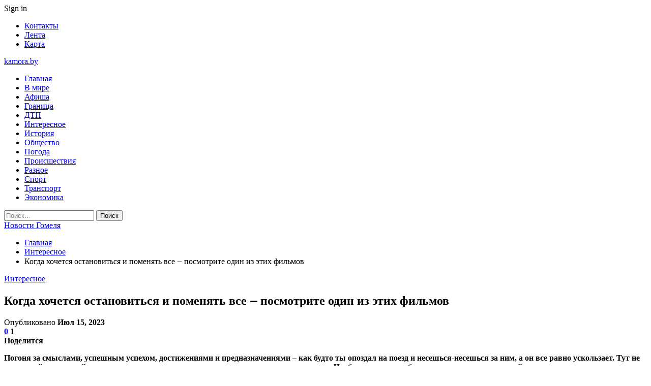

--- FILE ---
content_type: text/html; charset=UTF-8
request_url: https://kamora.by/interesnoe/kogda-hochetsya-ostanovitsya-i-pomenyat-vse-%E2%80%92-posmotrite-odin-iz-etih-filmov.html
body_size: 30762
content:
	<!DOCTYPE html>
		<!--[if IE 8]>
	<html class="ie ie8" dir="ltr" lang="ru-RU" prefix="og: https://ogp.me/ns#"> <![endif]-->
	<!--[if IE 9]>
	<html class="ie ie9" dir="ltr" lang="ru-RU" prefix="og: https://ogp.me/ns#"> <![endif]-->
	<!--[if gt IE 9]><!-->
<html dir="ltr" lang="ru-RU" prefix="og: https://ogp.me/ns#"> <!--<![endif]-->
	<head>
				<meta charset="UTF-8">
		<meta http-equiv="X-UA-Compatible" content="IE=edge">
		<meta name="viewport" content="width=device-width, initial-scale=1.0">
		<link rel="pingback" href="https://kamora.by/xmlrpc.php"/>

		<title>Когда хочется остановиться и поменять все ‒ посмотрите один из этих фильмов | Новости Гомеля</title>

		<!-- All in One SEO 4.9.1.1 - aioseo.com -->
	<meta name="description" content="Погоня за смыслами, успешным успехом, достижениями и предназначениями – как будто ты опоздал на поезд и несешься-несешься за ним, а он все равно ускользает. Тут не до мыслей о том, твой ли это поезд, куда он едет и почему нельзя подождать следующего. Чтобы услышать себя, иногда только и нужно выйти из гедонистического колеса, остановить бег" />
	<meta name="robots" content="max-snippet:-1, max-image-preview:large, max-video-preview:-1" />
	<meta name="author" content="admin"/>
	<meta name="keywords" content="#фильм" />
	<link rel="canonical" href="https://kamora.by/interesnoe/kogda-hochetsya-ostanovitsya-i-pomenyat-vse-%e2%80%92-posmotrite-odin-iz-etih-filmov.html" />
	<meta name="generator" content="All in One SEO (AIOSEO) 4.9.1.1" />
		<meta property="og:locale" content="ru_RU" />
		<meta property="og:site_name" content="Новости Гомеля |" />
		<meta property="og:type" content="article" />
		<meta property="og:title" content="Когда хочется остановиться и поменять все ‒ посмотрите один из этих фильмов | Новости Гомеля" />
		<meta property="og:description" content="Погоня за смыслами, успешным успехом, достижениями и предназначениями – как будто ты опоздал на поезд и несешься-несешься за ним, а он все равно ускользает. Тут не до мыслей о том, твой ли это поезд, куда он едет и почему нельзя подождать следующего. Чтобы услышать себя, иногда только и нужно выйти из гедонистического колеса, остановить бег" />
		<meta property="og:url" content="https://kamora.by/interesnoe/kogda-hochetsya-ostanovitsya-i-pomenyat-vse-%e2%80%92-posmotrite-odin-iz-etih-filmov.html" />
		<meta property="article:published_time" content="2023-07-15T08:23:28+00:00" />
		<meta property="article:modified_time" content="2023-07-15T08:23:28+00:00" />
		<meta name="twitter:card" content="summary" />
		<meta name="twitter:title" content="Когда хочется остановиться и поменять все ‒ посмотрите один из этих фильмов | Новости Гомеля" />
		<meta name="twitter:description" content="Погоня за смыслами, успешным успехом, достижениями и предназначениями – как будто ты опоздал на поезд и несешься-несешься за ним, а он все равно ускользает. Тут не до мыслей о том, твой ли это поезд, куда он едет и почему нельзя подождать следующего. Чтобы услышать себя, иногда только и нужно выйти из гедонистического колеса, остановить бег" />
		<script type="application/ld+json" class="aioseo-schema">
			{"@context":"https:\/\/schema.org","@graph":[{"@type":"Article","@id":"https:\/\/kamora.by\/interesnoe\/kogda-hochetsya-ostanovitsya-i-pomenyat-vse-%e2%80%92-posmotrite-odin-iz-etih-filmov.html#article","name":"\u041a\u043e\u0433\u0434\u0430 \u0445\u043e\u0447\u0435\u0442\u0441\u044f \u043e\u0441\u0442\u0430\u043d\u043e\u0432\u0438\u0442\u044c\u0441\u044f \u0438 \u043f\u043e\u043c\u0435\u043d\u044f\u0442\u044c \u0432\u0441\u0435 \u2012 \u043f\u043e\u0441\u043c\u043e\u0442\u0440\u0438\u0442\u0435 \u043e\u0434\u0438\u043d \u0438\u0437 \u044d\u0442\u0438\u0445 \u0444\u0438\u043b\u044c\u043c\u043e\u0432 | \u041d\u043e\u0432\u043e\u0441\u0442\u0438 \u0413\u043e\u043c\u0435\u043b\u044f","headline":"\u041a\u043e\u0433\u0434\u0430 \u0445\u043e\u0447\u0435\u0442\u0441\u044f \u043e\u0441\u0442\u0430\u043d\u043e\u0432\u0438\u0442\u044c\u0441\u044f \u0438 \u043f\u043e\u043c\u0435\u043d\u044f\u0442\u044c \u0432\u0441\u0435 \u2012 \u043f\u043e\u0441\u043c\u043e\u0442\u0440\u0438\u0442\u0435 \u043e\u0434\u0438\u043d \u0438\u0437 \u044d\u0442\u0438\u0445 \u0444\u0438\u043b\u044c\u043c\u043e\u0432","author":{"@id":"https:\/\/kamora.by\/author\/admin#author"},"publisher":{"@id":"https:\/\/kamora.by\/#organization"},"image":{"@type":"ImageObject","url":"https:\/\/kamora.by\/wp-content\/uploads\/2023\/07\/60a1111ccd6bcaa3be75b1029cc2deec.jpg","width":600,"height":336},"datePublished":"2023-07-15T11:23:25+03:00","dateModified":"2023-07-15T11:23:25+03:00","inLanguage":"ru-RU","mainEntityOfPage":{"@id":"https:\/\/kamora.by\/interesnoe\/kogda-hochetsya-ostanovitsya-i-pomenyat-vse-%e2%80%92-posmotrite-odin-iz-etih-filmov.html#webpage"},"isPartOf":{"@id":"https:\/\/kamora.by\/interesnoe\/kogda-hochetsya-ostanovitsya-i-pomenyat-vse-%e2%80%92-posmotrite-odin-iz-etih-filmov.html#webpage"},"articleSection":"\u0418\u043d\u0442\u0435\u0440\u0435\u0441\u043d\u043e\u0435, #\u0444\u0438\u043b\u044c\u043c"},{"@type":"BreadcrumbList","@id":"https:\/\/kamora.by\/interesnoe\/kogda-hochetsya-ostanovitsya-i-pomenyat-vse-%e2%80%92-posmotrite-odin-iz-etih-filmov.html#breadcrumblist","itemListElement":[{"@type":"ListItem","@id":"https:\/\/kamora.by#listItem","position":1,"name":"\u0413\u043b\u0430\u0432\u043d\u0430\u044f","item":"https:\/\/kamora.by","nextItem":{"@type":"ListItem","@id":"https:\/\/kamora.by\/category\/interesnoe#listItem","name":"\u0418\u043d\u0442\u0435\u0440\u0435\u0441\u043d\u043e\u0435"}},{"@type":"ListItem","@id":"https:\/\/kamora.by\/category\/interesnoe#listItem","position":2,"name":"\u0418\u043d\u0442\u0435\u0440\u0435\u0441\u043d\u043e\u0435","item":"https:\/\/kamora.by\/category\/interesnoe","nextItem":{"@type":"ListItem","@id":"https:\/\/kamora.by\/interesnoe\/kogda-hochetsya-ostanovitsya-i-pomenyat-vse-%e2%80%92-posmotrite-odin-iz-etih-filmov.html#listItem","name":"\u041a\u043e\u0433\u0434\u0430 \u0445\u043e\u0447\u0435\u0442\u0441\u044f \u043e\u0441\u0442\u0430\u043d\u043e\u0432\u0438\u0442\u044c\u0441\u044f \u0438 \u043f\u043e\u043c\u0435\u043d\u044f\u0442\u044c \u0432\u0441\u0435 \u2012 \u043f\u043e\u0441\u043c\u043e\u0442\u0440\u0438\u0442\u0435 \u043e\u0434\u0438\u043d \u0438\u0437 \u044d\u0442\u0438\u0445 \u0444\u0438\u043b\u044c\u043c\u043e\u0432"},"previousItem":{"@type":"ListItem","@id":"https:\/\/kamora.by#listItem","name":"\u0413\u043b\u0430\u0432\u043d\u0430\u044f"}},{"@type":"ListItem","@id":"https:\/\/kamora.by\/interesnoe\/kogda-hochetsya-ostanovitsya-i-pomenyat-vse-%e2%80%92-posmotrite-odin-iz-etih-filmov.html#listItem","position":3,"name":"\u041a\u043e\u0433\u0434\u0430 \u0445\u043e\u0447\u0435\u0442\u0441\u044f \u043e\u0441\u0442\u0430\u043d\u043e\u0432\u0438\u0442\u044c\u0441\u044f \u0438 \u043f\u043e\u043c\u0435\u043d\u044f\u0442\u044c \u0432\u0441\u0435 \u2012 \u043f\u043e\u0441\u043c\u043e\u0442\u0440\u0438\u0442\u0435 \u043e\u0434\u0438\u043d \u0438\u0437 \u044d\u0442\u0438\u0445 \u0444\u0438\u043b\u044c\u043c\u043e\u0432","previousItem":{"@type":"ListItem","@id":"https:\/\/kamora.by\/category\/interesnoe#listItem","name":"\u0418\u043d\u0442\u0435\u0440\u0435\u0441\u043d\u043e\u0435"}}]},{"@type":"Organization","@id":"https:\/\/kamora.by\/#organization","name":"\u041d\u043e\u0432\u043e\u0441\u0442\u0438 \u0413\u043e\u043c\u0435\u043b\u044f","url":"https:\/\/kamora.by\/"},{"@type":"Person","@id":"https:\/\/kamora.by\/author\/admin#author","url":"https:\/\/kamora.by\/author\/admin","name":"admin","image":{"@type":"ImageObject","@id":"https:\/\/kamora.by\/interesnoe\/kogda-hochetsya-ostanovitsya-i-pomenyat-vse-%e2%80%92-posmotrite-odin-iz-etih-filmov.html#authorImage","url":"https:\/\/secure.gravatar.com\/avatar\/312cdcf38b28165683a140e612e3f9539f86d26244a3dfc71ba6b2cdead2a3eb?s=96&d=mm&r=g","width":96,"height":96,"caption":"admin"}},{"@type":"WebPage","@id":"https:\/\/kamora.by\/interesnoe\/kogda-hochetsya-ostanovitsya-i-pomenyat-vse-%e2%80%92-posmotrite-odin-iz-etih-filmov.html#webpage","url":"https:\/\/kamora.by\/interesnoe\/kogda-hochetsya-ostanovitsya-i-pomenyat-vse-%e2%80%92-posmotrite-odin-iz-etih-filmov.html","name":"\u041a\u043e\u0433\u0434\u0430 \u0445\u043e\u0447\u0435\u0442\u0441\u044f \u043e\u0441\u0442\u0430\u043d\u043e\u0432\u0438\u0442\u044c\u0441\u044f \u0438 \u043f\u043e\u043c\u0435\u043d\u044f\u0442\u044c \u0432\u0441\u0435 \u2012 \u043f\u043e\u0441\u043c\u043e\u0442\u0440\u0438\u0442\u0435 \u043e\u0434\u0438\u043d \u0438\u0437 \u044d\u0442\u0438\u0445 \u0444\u0438\u043b\u044c\u043c\u043e\u0432 | \u041d\u043e\u0432\u043e\u0441\u0442\u0438 \u0413\u043e\u043c\u0435\u043b\u044f","description":"\u041f\u043e\u0433\u043e\u043d\u044f \u0437\u0430 \u0441\u043c\u044b\u0441\u043b\u0430\u043c\u0438, \u0443\u0441\u043f\u0435\u0448\u043d\u044b\u043c \u0443\u0441\u043f\u0435\u0445\u043e\u043c, \u0434\u043e\u0441\u0442\u0438\u0436\u0435\u043d\u0438\u044f\u043c\u0438 \u0438 \u043f\u0440\u0435\u0434\u043d\u0430\u0437\u043d\u0430\u0447\u0435\u043d\u0438\u044f\u043c\u0438 \u2013 \u043a\u0430\u043a \u0431\u0443\u0434\u0442\u043e \u0442\u044b \u043e\u043f\u043e\u0437\u0434\u0430\u043b \u043d\u0430 \u043f\u043e\u0435\u0437\u0434 \u0438 \u043d\u0435\u0441\u0435\u0448\u044c\u0441\u044f-\u043d\u0435\u0441\u0435\u0448\u044c\u0441\u044f \u0437\u0430 \u043d\u0438\u043c, \u0430 \u043e\u043d \u0432\u0441\u0435 \u0440\u0430\u0432\u043d\u043e \u0443\u0441\u043a\u043e\u043b\u044c\u0437\u0430\u0435\u0442. \u0422\u0443\u0442 \u043d\u0435 \u0434\u043e \u043c\u044b\u0441\u043b\u0435\u0439 \u043e \u0442\u043e\u043c, \u0442\u0432\u043e\u0439 \u043b\u0438 \u044d\u0442\u043e \u043f\u043e\u0435\u0437\u0434, \u043a\u0443\u0434\u0430 \u043e\u043d \u0435\u0434\u0435\u0442 \u0438 \u043f\u043e\u0447\u0435\u043c\u0443 \u043d\u0435\u043b\u044c\u0437\u044f \u043f\u043e\u0434\u043e\u0436\u0434\u0430\u0442\u044c \u0441\u043b\u0435\u0434\u0443\u044e\u0449\u0435\u0433\u043e. \u0427\u0442\u043e\u0431\u044b \u0443\u0441\u043b\u044b\u0448\u0430\u0442\u044c \u0441\u0435\u0431\u044f, \u0438\u043d\u043e\u0433\u0434\u0430 \u0442\u043e\u043b\u044c\u043a\u043e \u0438 \u043d\u0443\u0436\u043d\u043e \u0432\u044b\u0439\u0442\u0438 \u0438\u0437 \u0433\u0435\u0434\u043e\u043d\u0438\u0441\u0442\u0438\u0447\u0435\u0441\u043a\u043e\u0433\u043e \u043a\u043e\u043b\u0435\u0441\u0430, \u043e\u0441\u0442\u0430\u043d\u043e\u0432\u0438\u0442\u044c \u0431\u0435\u0433","inLanguage":"ru-RU","isPartOf":{"@id":"https:\/\/kamora.by\/#website"},"breadcrumb":{"@id":"https:\/\/kamora.by\/interesnoe\/kogda-hochetsya-ostanovitsya-i-pomenyat-vse-%e2%80%92-posmotrite-odin-iz-etih-filmov.html#breadcrumblist"},"author":{"@id":"https:\/\/kamora.by\/author\/admin#author"},"creator":{"@id":"https:\/\/kamora.by\/author\/admin#author"},"image":{"@type":"ImageObject","url":"https:\/\/kamora.by\/wp-content\/uploads\/2023\/07\/60a1111ccd6bcaa3be75b1029cc2deec.jpg","@id":"https:\/\/kamora.by\/interesnoe\/kogda-hochetsya-ostanovitsya-i-pomenyat-vse-%e2%80%92-posmotrite-odin-iz-etih-filmov.html\/#mainImage","width":600,"height":336},"primaryImageOfPage":{"@id":"https:\/\/kamora.by\/interesnoe\/kogda-hochetsya-ostanovitsya-i-pomenyat-vse-%e2%80%92-posmotrite-odin-iz-etih-filmov.html#mainImage"},"datePublished":"2023-07-15T11:23:25+03:00","dateModified":"2023-07-15T11:23:25+03:00"},{"@type":"WebSite","@id":"https:\/\/kamora.by\/#website","url":"https:\/\/kamora.by\/","name":"\u041d\u043e\u0432\u043e\u0441\u0442\u0438 \u0413\u043e\u043c\u0435\u043b\u044f","inLanguage":"ru-RU","publisher":{"@id":"https:\/\/kamora.by\/#organization"}}]}
		</script>
		<!-- All in One SEO -->


<!-- Better Open Graph, Schema.org & Twitter Integration -->
<meta property="og:locale" content="ru_ru"/>
<meta property="og:site_name" content="Новости Гомеля"/>
<meta property="og:url" content="https://kamora.by/interesnoe/kogda-hochetsya-ostanovitsya-i-pomenyat-vse-%e2%80%92-posmotrite-odin-iz-etih-filmov.html"/>
<meta property="og:title" content="Когда хочется остановиться и поменять все ‒ посмотрите один из этих фильмов"/>
<meta property="og:image" content="https://kamora.by/wp-content/uploads/2023/07/60a1111ccd6bcaa3be75b1029cc2deec.jpg"/>
<meta property="article:section" content="Интересное"/>
<meta property="article:tag" content="#фильм"/>
<meta property="og:description" content="Погоня за смыслами, успешным успехом, достижениями и предназначениями &ndash; как будто ты опоздал на поезд и несешься-несешься за ним, а он все равно ускользает. Тут не до мыслей о том, твой ли это поезд, куда он едет и почему нельзя подождать следу"/>
<meta property="og:type" content="article"/>
<meta name="twitter:card" content="summary"/>
<meta name="twitter:url" content="https://kamora.by/interesnoe/kogda-hochetsya-ostanovitsya-i-pomenyat-vse-%e2%80%92-posmotrite-odin-iz-etih-filmov.html"/>
<meta name="twitter:title" content="Когда хочется остановиться и поменять все ‒ посмотрите один из этих фильмов"/>
<meta name="twitter:description" content="Погоня за смыслами, успешным успехом, достижениями и предназначениями &ndash; как будто ты опоздал на поезд и несешься-несешься за ним, а он все равно ускользает. Тут не до мыслей о том, твой ли это поезд, куда он едет и почему нельзя подождать следу"/>
<meta name="twitter:image" content="https://kamora.by/wp-content/uploads/2023/07/60a1111ccd6bcaa3be75b1029cc2deec.jpg"/>
<!-- / Better Open Graph, Schema.org & Twitter Integration. -->
<link rel='dns-prefetch' href='//fonts.googleapis.com' />
<link rel="alternate" type="application/rss+xml" title="Новости Гомеля &raquo; Лента" href="https://kamora.by/feed" />
<link rel="alternate" type="application/rss+xml" title="Новости Гомеля &raquo; Лента комментариев" href="https://kamora.by/comments/feed" />
<link rel="alternate" type="application/rss+xml" title="Новости Гомеля &raquo; Лента комментариев к &laquo;Когда хочется остановиться и поменять все ‒ посмотрите один из этих фильмов&raquo;" href="https://kamora.by/interesnoe/kogda-hochetsya-ostanovitsya-i-pomenyat-vse-%e2%80%92-posmotrite-odin-iz-etih-filmov.html/feed" />
<link rel="alternate" title="oEmbed (JSON)" type="application/json+oembed" href="https://kamora.by/wp-json/oembed/1.0/embed?url=https%3A%2F%2Fkamora.by%2Finteresnoe%2Fkogda-hochetsya-ostanovitsya-i-pomenyat-vse-%25e2%2580%2592-posmotrite-odin-iz-etih-filmov.html" />
<link rel="alternate" title="oEmbed (XML)" type="text/xml+oembed" href="https://kamora.by/wp-json/oembed/1.0/embed?url=https%3A%2F%2Fkamora.by%2Finteresnoe%2Fkogda-hochetsya-ostanovitsya-i-pomenyat-vse-%25e2%2580%2592-posmotrite-odin-iz-etih-filmov.html&#038;format=xml" />
<style id='wp-img-auto-sizes-contain-inline-css' type='text/css'>
img:is([sizes=auto i],[sizes^="auto," i]){contain-intrinsic-size:3000px 1500px}
/*# sourceURL=wp-img-auto-sizes-contain-inline-css */
</style>
<style id='wp-emoji-styles-inline-css' type='text/css'>

	img.wp-smiley, img.emoji {
		display: inline !important;
		border: none !important;
		box-shadow: none !important;
		height: 1em !important;
		width: 1em !important;
		margin: 0 0.07em !important;
		vertical-align: -0.1em !important;
		background: none !important;
		padding: 0 !important;
	}
/*# sourceURL=wp-emoji-styles-inline-css */
</style>
<style id='wp-block-library-inline-css' type='text/css'>
:root{--wp-block-synced-color:#7a00df;--wp-block-synced-color--rgb:122,0,223;--wp-bound-block-color:var(--wp-block-synced-color);--wp-editor-canvas-background:#ddd;--wp-admin-theme-color:#007cba;--wp-admin-theme-color--rgb:0,124,186;--wp-admin-theme-color-darker-10:#006ba1;--wp-admin-theme-color-darker-10--rgb:0,107,160.5;--wp-admin-theme-color-darker-20:#005a87;--wp-admin-theme-color-darker-20--rgb:0,90,135;--wp-admin-border-width-focus:2px}@media (min-resolution:192dpi){:root{--wp-admin-border-width-focus:1.5px}}.wp-element-button{cursor:pointer}:root .has-very-light-gray-background-color{background-color:#eee}:root .has-very-dark-gray-background-color{background-color:#313131}:root .has-very-light-gray-color{color:#eee}:root .has-very-dark-gray-color{color:#313131}:root .has-vivid-green-cyan-to-vivid-cyan-blue-gradient-background{background:linear-gradient(135deg,#00d084,#0693e3)}:root .has-purple-crush-gradient-background{background:linear-gradient(135deg,#34e2e4,#4721fb 50%,#ab1dfe)}:root .has-hazy-dawn-gradient-background{background:linear-gradient(135deg,#faaca8,#dad0ec)}:root .has-subdued-olive-gradient-background{background:linear-gradient(135deg,#fafae1,#67a671)}:root .has-atomic-cream-gradient-background{background:linear-gradient(135deg,#fdd79a,#004a59)}:root .has-nightshade-gradient-background{background:linear-gradient(135deg,#330968,#31cdcf)}:root .has-midnight-gradient-background{background:linear-gradient(135deg,#020381,#2874fc)}:root{--wp--preset--font-size--normal:16px;--wp--preset--font-size--huge:42px}.has-regular-font-size{font-size:1em}.has-larger-font-size{font-size:2.625em}.has-normal-font-size{font-size:var(--wp--preset--font-size--normal)}.has-huge-font-size{font-size:var(--wp--preset--font-size--huge)}.has-text-align-center{text-align:center}.has-text-align-left{text-align:left}.has-text-align-right{text-align:right}.has-fit-text{white-space:nowrap!important}#end-resizable-editor-section{display:none}.aligncenter{clear:both}.items-justified-left{justify-content:flex-start}.items-justified-center{justify-content:center}.items-justified-right{justify-content:flex-end}.items-justified-space-between{justify-content:space-between}.screen-reader-text{border:0;clip-path:inset(50%);height:1px;margin:-1px;overflow:hidden;padding:0;position:absolute;width:1px;word-wrap:normal!important}.screen-reader-text:focus{background-color:#ddd;clip-path:none;color:#444;display:block;font-size:1em;height:auto;left:5px;line-height:normal;padding:15px 23px 14px;text-decoration:none;top:5px;width:auto;z-index:100000}html :where(.has-border-color){border-style:solid}html :where([style*=border-top-color]){border-top-style:solid}html :where([style*=border-right-color]){border-right-style:solid}html :where([style*=border-bottom-color]){border-bottom-style:solid}html :where([style*=border-left-color]){border-left-style:solid}html :where([style*=border-width]){border-style:solid}html :where([style*=border-top-width]){border-top-style:solid}html :where([style*=border-right-width]){border-right-style:solid}html :where([style*=border-bottom-width]){border-bottom-style:solid}html :where([style*=border-left-width]){border-left-style:solid}html :where(img[class*=wp-image-]){height:auto;max-width:100%}:where(figure){margin:0 0 1em}html :where(.is-position-sticky){--wp-admin--admin-bar--position-offset:var(--wp-admin--admin-bar--height,0px)}@media screen and (max-width:600px){html :where(.is-position-sticky){--wp-admin--admin-bar--position-offset:0px}}

/*# sourceURL=wp-block-library-inline-css */
</style><style id='global-styles-inline-css' type='text/css'>
:root{--wp--preset--aspect-ratio--square: 1;--wp--preset--aspect-ratio--4-3: 4/3;--wp--preset--aspect-ratio--3-4: 3/4;--wp--preset--aspect-ratio--3-2: 3/2;--wp--preset--aspect-ratio--2-3: 2/3;--wp--preset--aspect-ratio--16-9: 16/9;--wp--preset--aspect-ratio--9-16: 9/16;--wp--preset--color--black: #000000;--wp--preset--color--cyan-bluish-gray: #abb8c3;--wp--preset--color--white: #ffffff;--wp--preset--color--pale-pink: #f78da7;--wp--preset--color--vivid-red: #cf2e2e;--wp--preset--color--luminous-vivid-orange: #ff6900;--wp--preset--color--luminous-vivid-amber: #fcb900;--wp--preset--color--light-green-cyan: #7bdcb5;--wp--preset--color--vivid-green-cyan: #00d084;--wp--preset--color--pale-cyan-blue: #8ed1fc;--wp--preset--color--vivid-cyan-blue: #0693e3;--wp--preset--color--vivid-purple: #9b51e0;--wp--preset--gradient--vivid-cyan-blue-to-vivid-purple: linear-gradient(135deg,rgb(6,147,227) 0%,rgb(155,81,224) 100%);--wp--preset--gradient--light-green-cyan-to-vivid-green-cyan: linear-gradient(135deg,rgb(122,220,180) 0%,rgb(0,208,130) 100%);--wp--preset--gradient--luminous-vivid-amber-to-luminous-vivid-orange: linear-gradient(135deg,rgb(252,185,0) 0%,rgb(255,105,0) 100%);--wp--preset--gradient--luminous-vivid-orange-to-vivid-red: linear-gradient(135deg,rgb(255,105,0) 0%,rgb(207,46,46) 100%);--wp--preset--gradient--very-light-gray-to-cyan-bluish-gray: linear-gradient(135deg,rgb(238,238,238) 0%,rgb(169,184,195) 100%);--wp--preset--gradient--cool-to-warm-spectrum: linear-gradient(135deg,rgb(74,234,220) 0%,rgb(151,120,209) 20%,rgb(207,42,186) 40%,rgb(238,44,130) 60%,rgb(251,105,98) 80%,rgb(254,248,76) 100%);--wp--preset--gradient--blush-light-purple: linear-gradient(135deg,rgb(255,206,236) 0%,rgb(152,150,240) 100%);--wp--preset--gradient--blush-bordeaux: linear-gradient(135deg,rgb(254,205,165) 0%,rgb(254,45,45) 50%,rgb(107,0,62) 100%);--wp--preset--gradient--luminous-dusk: linear-gradient(135deg,rgb(255,203,112) 0%,rgb(199,81,192) 50%,rgb(65,88,208) 100%);--wp--preset--gradient--pale-ocean: linear-gradient(135deg,rgb(255,245,203) 0%,rgb(182,227,212) 50%,rgb(51,167,181) 100%);--wp--preset--gradient--electric-grass: linear-gradient(135deg,rgb(202,248,128) 0%,rgb(113,206,126) 100%);--wp--preset--gradient--midnight: linear-gradient(135deg,rgb(2,3,129) 0%,rgb(40,116,252) 100%);--wp--preset--font-size--small: 13px;--wp--preset--font-size--medium: 20px;--wp--preset--font-size--large: 36px;--wp--preset--font-size--x-large: 42px;--wp--preset--spacing--20: 0.44rem;--wp--preset--spacing--30: 0.67rem;--wp--preset--spacing--40: 1rem;--wp--preset--spacing--50: 1.5rem;--wp--preset--spacing--60: 2.25rem;--wp--preset--spacing--70: 3.38rem;--wp--preset--spacing--80: 5.06rem;--wp--preset--shadow--natural: 6px 6px 9px rgba(0, 0, 0, 0.2);--wp--preset--shadow--deep: 12px 12px 50px rgba(0, 0, 0, 0.4);--wp--preset--shadow--sharp: 6px 6px 0px rgba(0, 0, 0, 0.2);--wp--preset--shadow--outlined: 6px 6px 0px -3px rgb(255, 255, 255), 6px 6px rgb(0, 0, 0);--wp--preset--shadow--crisp: 6px 6px 0px rgb(0, 0, 0);}:where(.is-layout-flex){gap: 0.5em;}:where(.is-layout-grid){gap: 0.5em;}body .is-layout-flex{display: flex;}.is-layout-flex{flex-wrap: wrap;align-items: center;}.is-layout-flex > :is(*, div){margin: 0;}body .is-layout-grid{display: grid;}.is-layout-grid > :is(*, div){margin: 0;}:where(.wp-block-columns.is-layout-flex){gap: 2em;}:where(.wp-block-columns.is-layout-grid){gap: 2em;}:where(.wp-block-post-template.is-layout-flex){gap: 1.25em;}:where(.wp-block-post-template.is-layout-grid){gap: 1.25em;}.has-black-color{color: var(--wp--preset--color--black) !important;}.has-cyan-bluish-gray-color{color: var(--wp--preset--color--cyan-bluish-gray) !important;}.has-white-color{color: var(--wp--preset--color--white) !important;}.has-pale-pink-color{color: var(--wp--preset--color--pale-pink) !important;}.has-vivid-red-color{color: var(--wp--preset--color--vivid-red) !important;}.has-luminous-vivid-orange-color{color: var(--wp--preset--color--luminous-vivid-orange) !important;}.has-luminous-vivid-amber-color{color: var(--wp--preset--color--luminous-vivid-amber) !important;}.has-light-green-cyan-color{color: var(--wp--preset--color--light-green-cyan) !important;}.has-vivid-green-cyan-color{color: var(--wp--preset--color--vivid-green-cyan) !important;}.has-pale-cyan-blue-color{color: var(--wp--preset--color--pale-cyan-blue) !important;}.has-vivid-cyan-blue-color{color: var(--wp--preset--color--vivid-cyan-blue) !important;}.has-vivid-purple-color{color: var(--wp--preset--color--vivid-purple) !important;}.has-black-background-color{background-color: var(--wp--preset--color--black) !important;}.has-cyan-bluish-gray-background-color{background-color: var(--wp--preset--color--cyan-bluish-gray) !important;}.has-white-background-color{background-color: var(--wp--preset--color--white) !important;}.has-pale-pink-background-color{background-color: var(--wp--preset--color--pale-pink) !important;}.has-vivid-red-background-color{background-color: var(--wp--preset--color--vivid-red) !important;}.has-luminous-vivid-orange-background-color{background-color: var(--wp--preset--color--luminous-vivid-orange) !important;}.has-luminous-vivid-amber-background-color{background-color: var(--wp--preset--color--luminous-vivid-amber) !important;}.has-light-green-cyan-background-color{background-color: var(--wp--preset--color--light-green-cyan) !important;}.has-vivid-green-cyan-background-color{background-color: var(--wp--preset--color--vivid-green-cyan) !important;}.has-pale-cyan-blue-background-color{background-color: var(--wp--preset--color--pale-cyan-blue) !important;}.has-vivid-cyan-blue-background-color{background-color: var(--wp--preset--color--vivid-cyan-blue) !important;}.has-vivid-purple-background-color{background-color: var(--wp--preset--color--vivid-purple) !important;}.has-black-border-color{border-color: var(--wp--preset--color--black) !important;}.has-cyan-bluish-gray-border-color{border-color: var(--wp--preset--color--cyan-bluish-gray) !important;}.has-white-border-color{border-color: var(--wp--preset--color--white) !important;}.has-pale-pink-border-color{border-color: var(--wp--preset--color--pale-pink) !important;}.has-vivid-red-border-color{border-color: var(--wp--preset--color--vivid-red) !important;}.has-luminous-vivid-orange-border-color{border-color: var(--wp--preset--color--luminous-vivid-orange) !important;}.has-luminous-vivid-amber-border-color{border-color: var(--wp--preset--color--luminous-vivid-amber) !important;}.has-light-green-cyan-border-color{border-color: var(--wp--preset--color--light-green-cyan) !important;}.has-vivid-green-cyan-border-color{border-color: var(--wp--preset--color--vivid-green-cyan) !important;}.has-pale-cyan-blue-border-color{border-color: var(--wp--preset--color--pale-cyan-blue) !important;}.has-vivid-cyan-blue-border-color{border-color: var(--wp--preset--color--vivid-cyan-blue) !important;}.has-vivid-purple-border-color{border-color: var(--wp--preset--color--vivid-purple) !important;}.has-vivid-cyan-blue-to-vivid-purple-gradient-background{background: var(--wp--preset--gradient--vivid-cyan-blue-to-vivid-purple) !important;}.has-light-green-cyan-to-vivid-green-cyan-gradient-background{background: var(--wp--preset--gradient--light-green-cyan-to-vivid-green-cyan) !important;}.has-luminous-vivid-amber-to-luminous-vivid-orange-gradient-background{background: var(--wp--preset--gradient--luminous-vivid-amber-to-luminous-vivid-orange) !important;}.has-luminous-vivid-orange-to-vivid-red-gradient-background{background: var(--wp--preset--gradient--luminous-vivid-orange-to-vivid-red) !important;}.has-very-light-gray-to-cyan-bluish-gray-gradient-background{background: var(--wp--preset--gradient--very-light-gray-to-cyan-bluish-gray) !important;}.has-cool-to-warm-spectrum-gradient-background{background: var(--wp--preset--gradient--cool-to-warm-spectrum) !important;}.has-blush-light-purple-gradient-background{background: var(--wp--preset--gradient--blush-light-purple) !important;}.has-blush-bordeaux-gradient-background{background: var(--wp--preset--gradient--blush-bordeaux) !important;}.has-luminous-dusk-gradient-background{background: var(--wp--preset--gradient--luminous-dusk) !important;}.has-pale-ocean-gradient-background{background: var(--wp--preset--gradient--pale-ocean) !important;}.has-electric-grass-gradient-background{background: var(--wp--preset--gradient--electric-grass) !important;}.has-midnight-gradient-background{background: var(--wp--preset--gradient--midnight) !important;}.has-small-font-size{font-size: var(--wp--preset--font-size--small) !important;}.has-medium-font-size{font-size: var(--wp--preset--font-size--medium) !important;}.has-large-font-size{font-size: var(--wp--preset--font-size--large) !important;}.has-x-large-font-size{font-size: var(--wp--preset--font-size--x-large) !important;}
/*# sourceURL=global-styles-inline-css */
</style>

<style id='classic-theme-styles-inline-css' type='text/css'>
/*! This file is auto-generated */
.wp-block-button__link{color:#fff;background-color:#32373c;border-radius:9999px;box-shadow:none;text-decoration:none;padding:calc(.667em + 2px) calc(1.333em + 2px);font-size:1.125em}.wp-block-file__button{background:#32373c;color:#fff;text-decoration:none}
/*# sourceURL=/wp-includes/css/classic-themes.min.css */
</style>
<link rel='stylesheet' id='contact-form-7-css' href='https://kamora.by/wp-content/plugins/contact-form-7/includes/css/styles.css?ver=6.1.4' type='text/css' media='all' />
<link rel='stylesheet' id='bf-slick-css' href='https://kamora.by/wp-content/themes/publisher/includes/libs/better-framework/assets/css/slick.min.css?ver=3.10.22' type='text/css' media='all' />
<link rel='stylesheet' id='pretty-photo-css' href='https://kamora.by/wp-content/themes/publisher/includes/libs/better-framework/assets/css/pretty-photo.min.css?ver=3.10.22' type='text/css' media='all' />
<link rel='stylesheet' id='bs-icons-css' href='https://kamora.by/wp-content/themes/publisher/includes/libs/better-framework/assets/css/bs-icons.css?ver=3.10.22' type='text/css' media='all' />
<link rel='stylesheet' id='theme-libs-css' href='https://kamora.by/wp-content/themes/publisher/css/theme-libs.min.css?ver=7.7.0' type='text/css' media='all' />
<link rel='stylesheet' id='fontawesome-css' href='https://kamora.by/wp-content/themes/publisher/includes/libs/better-framework/assets/css/font-awesome.min.css?ver=3.10.22' type='text/css' media='all' />
<link rel='stylesheet' id='publisher-css' href='https://kamora.by/wp-content/themes/publisher/style-7.7.0.min.css?ver=7.7.0' type='text/css' media='all' />
<link rel='stylesheet' id='better-framework-main-fonts-css' href='https://fonts.googleapis.com/css?family=Roboto+Condensed:400,300,700%7CRoboto:500,400%7CLato:400' type='text/css' media='all' />
<link rel='stylesheet' id='publisher-theme-travel-guides-css' href='https://kamora.by/wp-content/themes/publisher/includes/styles/travel-guides/style.min.css?ver=7.7.0' type='text/css' media='all' />
<script type="text/javascript" src="https://kamora.by/wp-includes/js/jquery/jquery.min.js?ver=3.7.1" id="jquery-core-js"></script>
<script type="text/javascript" src="https://kamora.by/wp-includes/js/jquery/jquery-migrate.min.js?ver=3.4.1" id="jquery-migrate-js"></script>
<link rel="https://api.w.org/" href="https://kamora.by/wp-json/" /><link rel="alternate" title="JSON" type="application/json" href="https://kamora.by/wp-json/wp/v2/posts/10848" /><link rel="EditURI" type="application/rsd+xml" title="RSD" href="https://kamora.by/xmlrpc.php?rsd" />
<meta name="generator" content="WordPress 6.9" />
<link rel='shortlink' href='https://kamora.by/?p=10848' />
			<link rel="amphtml" href="https://kamora.by/amp/interesnoe/kogda-hochetsya-ostanovitsya-i-pomenyat-vse-%E2%80%92-posmotrite-odin-iz-etih-filmov.html"/>
			<!-- Yandex.Metrika counter -->
<script type="text/javascript" >
   (function(m,e,t,r,i,k,a){m[i]=m[i]||function(){(m[i].a=m[i].a||[]).push(arguments)};
   m[i].l=1*new Date();
   for (var j = 0; j < document.scripts.length; j++) {if (document.scripts[j].src === r) { return; }}
   k=e.createElement(t),a=e.getElementsByTagName(t)[0],k.async=1,k.src=r,a.parentNode.insertBefore(k,a)})
   (window, document, "script", "https://mc.yandex.ru/metrika/tag.js", "ym");

   ym(91303598, "init", {
        clickmap:true,
        trackLinks:true,
        accurateTrackBounce:true,
        webvisor:true,
        ecommerce:"dataLayer"
   });
</script>
<noscript><div><img src="https://mc.yandex.ru/watch/91303598" style="position:absolute; left:-9999px;" alt="" /></div></noscript>
<!-- /Yandex.Metrika counter --><script type="application/ld+json">{
    "@context": "http:\/\/schema.org\/",
    "@type": "Organization",
    "@id": "#organization",
    "url": "https:\/\/kamora.by\/",
    "name": "\u041d\u043e\u0432\u043e\u0441\u0442\u0438 \u0413\u043e\u043c\u0435\u043b\u044f",
    "description": ""
}</script>
<script type="application/ld+json">{
    "@context": "http:\/\/schema.org\/",
    "@type": "WebSite",
    "name": "\u041d\u043e\u0432\u043e\u0441\u0442\u0438 \u0413\u043e\u043c\u0435\u043b\u044f",
    "alternateName": "",
    "url": "https:\/\/kamora.by\/"
}</script>
<script type="application/ld+json">{
    "@context": "http:\/\/schema.org\/",
    "@type": "BlogPosting",
    "headline": "\u041a\u043e\u0433\u0434\u0430 \u0445\u043e\u0447\u0435\u0442\u0441\u044f \u043e\u0441\u0442\u0430\u043d\u043e\u0432\u0438\u0442\u044c\u0441\u044f \u0438 \u043f\u043e\u043c\u0435\u043d\u044f\u0442\u044c \u0432\u0441\u0435 \u2012 \u043f\u043e\u0441\u043c\u043e\u0442\u0440\u0438\u0442\u0435 \u043e\u0434\u0438\u043d \u0438\u0437 \u044d\u0442\u0438\u0445 \u0444\u0438\u043b\u044c\u043c\u043e\u0432",
    "description": "\u041f\u043e\u0433\u043e\u043d\u044f \u0437\u0430 \u0441\u043c\u044b\u0441\u043b\u0430\u043c\u0438, \u0443\u0441\u043f\u0435\u0448\u043d\u044b\u043c \u0443\u0441\u043f\u0435\u0445\u043e\u043c, \u0434\u043e\u0441\u0442\u0438\u0436\u0435\u043d\u0438\u044f\u043c\u0438 \u0438 \u043f\u0440\u0435\u0434\u043d\u0430\u0437\u043d\u0430\u0447\u0435\u043d\u0438\u044f\u043c\u0438 &ndash; \u043a\u0430\u043a \u0431\u0443\u0434\u0442\u043e \u0442\u044b \u043e\u043f\u043e\u0437\u0434\u0430\u043b \u043d\u0430 \u043f\u043e\u0435\u0437\u0434 \u0438 \u043d\u0435\u0441\u0435\u0448\u044c\u0441\u044f-\u043d\u0435\u0441\u0435\u0448\u044c\u0441\u044f \u0437\u0430 \u043d\u0438\u043c, \u0430 \u043e\u043d \u0432\u0441\u0435 \u0440\u0430\u0432\u043d\u043e \u0443\u0441\u043a\u043e\u043b\u044c\u0437\u0430\u0435\u0442. \u0422\u0443\u0442 \u043d\u0435 \u0434\u043e \u043c\u044b\u0441\u043b\u0435\u0439 \u043e \u0442\u043e\u043c, \u0442\u0432\u043e\u0439 \u043b\u0438 \u044d\u0442\u043e \u043f\u043e\u0435\u0437\u0434, \u043a\u0443\u0434\u0430 \u043e\u043d \u0435\u0434\u0435\u0442 \u0438 \u043f\u043e\u0447\u0435\u043c\u0443 \u043d\u0435\u043b\u044c\u0437\u044f \u043f\u043e\u0434\u043e\u0436\u0434\u0430\u0442\u044c \u0441\u043b\u0435\u0434\u0443",
    "datePublished": "2023-07-15",
    "dateModified": "2023-07-15",
    "author": {
        "@type": "Person",
        "@id": "#person-admin",
        "name": "admin"
    },
    "image": {
        "@type": "ImageObject",
        "url": "https:\/\/kamora.by\/wp-content\/uploads\/2023\/07\/60a1111ccd6bcaa3be75b1029cc2deec.jpg",
        "width": 600,
        "height": 336
    },
    "interactionStatistic": [
        {
            "@type": "InteractionCounter",
            "interactionType": "http:\/\/schema.org\/CommentAction",
            "userInteractionCount": "0"
        }
    ],
    "publisher": {
        "@id": "#organization"
    },
    "mainEntityOfPage": "https:\/\/kamora.by\/interesnoe\/kogda-hochetsya-ostanovitsya-i-pomenyat-vse-%e2%80%92-posmotrite-odin-iz-etih-filmov.html"
}</script>
<link rel='stylesheet' id='7.7.0-1761410665' href='https://kamora.by/wp-content/bs-booster-cache/ff51f87679c74de518eee9d32f540a3d.css' type='text/css' media='all' />
<link rel="icon" href="https://kamora.by/wp-content/uploads/2021/02/slide-0-kopirovat.jpg" sizes="32x32" />
<link rel="icon" href="https://kamora.by/wp-content/uploads/2021/02/slide-0-kopirovat.jpg" sizes="192x192" />
<link rel="apple-touch-icon" href="https://kamora.by/wp-content/uploads/2021/02/slide-0-kopirovat.jpg" />
<meta name="msapplication-TileImage" content="https://kamora.by/wp-content/uploads/2021/02/slide-0-kopirovat.jpg" />
	</head>

<body class="wp-singular post-template-default single single-post postid-10848 single-format-standard wp-theme-publisher bs-theme bs-publisher bs-publisher-travel-guides active-light-box ltr close-rh page-layout-2-col-right full-width active-sticky-sidebar main-menu-sticky-smart active-ajax-search single-prim-cat-10 single-cat-10  bs-ll-a" dir="ltr">
		<div class="main-wrap content-main-wrap">
			<header id="header" class="site-header header-style-2 full-width" itemscope="itemscope" itemtype="https://schema.org/WPHeader">

		<section class="topbar topbar-style-1 hidden-xs hidden-xs">
	<div class="content-wrap">
		<div class="container">
			<div class="topbar-inner clearfix">

									<div class="section-links">
													<a class="topbar-sign-in "
							   data-toggle="modal" data-target="#bsLoginModal">
								<i class="fa fa-user-circle"></i> Sign in							</a>

							<div class="modal sign-in-modal fade" id="bsLoginModal" tabindex="-1" role="dialog"
							     style="display: none">
								<div class="modal-dialog" role="document">
									<div class="modal-content">
											<span class="close-modal" data-dismiss="modal" aria-label="Close"><i
														class="fa fa-close"></i></span>
										<div class="modal-body">
											<div id="form_64445_" class="bs-shortcode bs-login-shortcode ">
		<div class="bs-login bs-type-login"  style="display:none">

					<div class="bs-login-panel bs-login-sign-panel bs-current-login-panel">
								<form name="loginform"
				      action="https://kamora.by/wp-login.php" method="post">

					
					<div class="login-header">
						<span class="login-icon fa fa-user-circle main-color"></span>
						<p>Welcome, Login to your account.</p>
					</div>
					
					<div class="login-field login-username">
						<input type="text" name="log" id="form_64445_user_login" class="input"
						       value="" size="20"
						       placeholder="Username or Email..." required/>
					</div>

					<div class="login-field login-password">
						<input type="password" name="pwd" id="form_64445_user_pass"
						       class="input"
						       value="" size="20" placeholder="Password..."
						       required/>
					</div>

					
					<div class="login-field">
						<a href="https://kamora.by/wp-login.php?action=lostpassword&redirect_to=https%3A%2F%2Fkamora.by%2Finteresnoe%2Fkogda-hochetsya-ostanovitsya-i-pomenyat-vse-%25E2%2580%2592-posmotrite-odin-iz-etih-filmov.html"
						   class="go-reset-panel">Forget password?</a>

													<span class="login-remember">
							<input class="remember-checkbox" name="rememberme" type="checkbox"
							       id="form_64445_rememberme"
							       value="forever"  />
							<label class="remember-label">Remember me</label>
						</span>
											</div>

					
					<div class="login-field login-submit">
						<input type="submit" name="wp-submit"
						       class="button-primary login-btn"
						       value="Log In"/>
						<input type="hidden" name="redirect_to" value="https://kamora.by/interesnoe/kogda-hochetsya-ostanovitsya-i-pomenyat-vse-%E2%80%92-posmotrite-odin-iz-etih-filmov.html"/>
					</div>

									</form>
			</div>

			<div class="bs-login-panel bs-login-reset-panel">

				<span class="go-login-panel"><i
							class="fa fa-angle-left"></i> Sign in</span>

				<div class="bs-login-reset-panel-inner">
					<div class="login-header">
						<span class="login-icon fa fa-support"></span>
						<p>Recover your password.</p>
						<p>A password will be e-mailed to you.</p>
					</div>
										<form name="lostpasswordform" id="form_64445_lostpasswordform"
					      action="https://kamora.by/wp-login.php?action=lostpassword"
					      method="post">

						<div class="login-field reset-username">
							<input type="text" name="user_login" class="input" value=""
							       placeholder="Username or Email..."
							       required/>
						</div>

						
						<div class="login-field reset-submit">

							<input type="hidden" name="redirect_to" value=""/>
							<input type="submit" name="wp-submit" class="login-btn"
							       value="Send My Password"/>

						</div>
					</form>
				</div>
			</div>
			</div>
	</div>
										</div>
									</div>
								</div>
							</div>
												</div>
				
				<div class="section-menu">
						<div id="menu-top" class="menu top-menu-wrapper" role="navigation" itemscope="itemscope" itemtype="https://schema.org/SiteNavigationElement">
		<nav class="top-menu-container">

			<ul id="top-navigation" class="top-menu menu clearfix bsm-pure">
				<li id="menu-item-34" class="menu-item menu-item-type-post_type menu-item-object-page better-anim-fade menu-item-34"><a href="https://kamora.by/kontakty">Контакты</a></li>
<li id="menu-item-35" class="menu-item menu-item-type-post_type menu-item-object-page better-anim-fade menu-item-35"><a href="https://kamora.by/lenta">Лента</a></li>
<li id="menu-item-75" class="menu-item menu-item-type-custom menu-item-object-custom better-anim-fade menu-item-75"><a href="/sitemap.xml">Карта</a></li>
			</ul>

		</nav>
	</div>
				</div>
			</div>
		</div>
	</div>
</section>
		<div class="header-inner">
			<div class="content-wrap">
				<div class="container">
					<div class="row">
						<div class="row-height">
							<div class="logo-col col-xs-12">
								<div class="col-inside">
									<div id="site-branding" class="site-branding">
	<p  id="site-title" class="logo h1 text-logo">
	<a href="https://kamora.by/" itemprop="url" rel="home">
		kamora.by	</a>
</p>
</div><!-- .site-branding -->
								</div>
							</div>
													</div>
					</div>
				</div>
			</div>
		</div>

		<div id="menu-main" class="menu main-menu-wrapper show-search-item menu-actions-btn-width-1" role="navigation" itemscope="itemscope" itemtype="https://schema.org/SiteNavigationElement">
	<div class="main-menu-inner">
		<div class="content-wrap">
			<div class="container">

				<nav class="main-menu-container">
					<ul id="main-navigation" class="main-menu menu bsm-pure clearfix">
						<li id="menu-item-30" class="menu-item menu-item-type-custom menu-item-object-custom menu-item-home better-anim-fade menu-item-30"><a href="https://kamora.by/">Главная</a></li>
<li id="menu-item-31" class="menu-item menu-item-type-taxonomy menu-item-object-category menu-term-1 better-anim-fade menu-item-31"><a href="https://kamora.by/category/v-mire">В мире</a></li>
<li id="menu-item-60" class="menu-item menu-item-type-taxonomy menu-item-object-category menu-term-8 better-anim-fade menu-item-60"><a href="https://kamora.by/category/afisha">Афиша</a></li>
<li id="menu-item-61" class="menu-item menu-item-type-taxonomy menu-item-object-category menu-term-9 better-anim-fade menu-item-61"><a href="https://kamora.by/category/granicza">Граница</a></li>
<li id="menu-item-62" class="menu-item menu-item-type-taxonomy menu-item-object-category menu-term-6 better-anim-fade menu-item-62"><a href="https://kamora.by/category/dtp">ДТП</a></li>
<li id="menu-item-63" class="menu-item menu-item-type-taxonomy menu-item-object-category current-post-ancestor current-menu-parent current-post-parent menu-term-10 better-anim-fade menu-item-63"><a href="https://kamora.by/category/interesnoe">Интересное</a></li>
<li id="menu-item-64" class="menu-item menu-item-type-taxonomy menu-item-object-category menu-term-11 better-anim-fade menu-item-64"><a href="https://kamora.by/category/istoriya">История</a></li>
<li id="menu-item-65" class="menu-item menu-item-type-taxonomy menu-item-object-category menu-term-4 better-anim-fade menu-item-65"><a href="https://kamora.by/category/obshhestvo">Общество</a></li>
<li id="menu-item-66" class="menu-item menu-item-type-taxonomy menu-item-object-category menu-term-7 better-anim-fade menu-item-66"><a href="https://kamora.by/category/pogoda">Погода</a></li>
<li id="menu-item-68" class="menu-item menu-item-type-taxonomy menu-item-object-category menu-term-13 better-anim-fade menu-item-68"><a href="https://kamora.by/category/proisshestviya">Происшествия</a></li>
<li id="menu-item-70" class="menu-item menu-item-type-taxonomy menu-item-object-category menu-term-17 better-anim-fade menu-item-70"><a href="https://kamora.by/category/raznoe">Разное</a></li>
<li id="menu-item-71" class="menu-item menu-item-type-taxonomy menu-item-object-category menu-term-14 better-anim-fade menu-item-71"><a href="https://kamora.by/category/sport">Спорт</a></li>
<li id="menu-item-72" class="menu-item menu-item-type-taxonomy menu-item-object-category menu-term-16 better-anim-fade menu-item-72"><a href="https://kamora.by/category/transport">Транспорт</a></li>
<li id="menu-item-74" class="menu-item menu-item-type-taxonomy menu-item-object-category menu-term-18 better-anim-fade menu-item-74"><a href="https://kamora.by/category/ekonomika">Экономика</a></li>
					</ul><!-- #main-navigation -->
											<div class="menu-action-buttons width-1">
															<div class="search-container close">
									<span class="search-handler"><i class="fa fa-search"></i></span>

									<div class="search-box clearfix">
										<form role="search" method="get" class="search-form clearfix" action="https://kamora.by">
	<input type="search" class="search-field"
	       placeholder="Поиск..."
	       value="" name="s"
	       title="Искать:"
	       autocomplete="off">
	<input type="submit" class="search-submit" value="Поиск">
</form><!-- .search-form -->
									</div>
								</div>
														</div>
										</nav><!-- .main-menu-container -->

			</div>
		</div>
	</div>
</div><!-- .menu -->
	</header><!-- .header -->
	<div class="rh-header clearfix light deferred-block-exclude">
		<div class="rh-container clearfix">

			<div class="menu-container close">
				<span class="menu-handler"><span class="lines"></span></span>
			</div><!-- .menu-container -->

			<div class="logo-container rh-text-logo">
				<a href="https://kamora.by/" itemprop="url" rel="home">
					Новости Гомеля				</a>
			</div><!-- .logo-container -->
		</div><!-- .rh-container -->
	</div><!-- .rh-header -->
<nav role="navigation" aria-label="Breadcrumbs" class="bf-breadcrumb clearfix bc-top-style"><div class="container bf-breadcrumb-container"><ul class="bf-breadcrumb-items" itemscope itemtype="http://schema.org/BreadcrumbList"><meta name="numberOfItems" content="3" /><meta name="itemListOrder" content="Ascending" /><li itemprop="itemListElement" itemscope itemtype="http://schema.org/ListItem" class="bf-breadcrumb-item bf-breadcrumb-begin"><a itemprop="item" href="https://kamora.by" rel="home"><span itemprop="name">Главная</span></a><meta itemprop="position" content="1" /></li><li itemprop="itemListElement" itemscope itemtype="http://schema.org/ListItem" class="bf-breadcrumb-item"><a itemprop="item" href="https://kamora.by/category/interesnoe" ><span itemprop="name">Интересное</span></a><meta itemprop="position" content="2" /></li><li itemprop="itemListElement" itemscope itemtype="http://schema.org/ListItem" class="bf-breadcrumb-item bf-breadcrumb-end"><span itemprop="name">Когда хочется остановиться и поменять все ‒ посмотрите один из этих фильмов</span><meta itemprop="item" content="https://kamora.by/interesnoe/kogda-hochetsya-ostanovitsya-i-pomenyat-vse-%e2%80%92-posmotrite-odin-iz-etih-filmov.html"/><meta itemprop="position" content="3" /></li></ul></div></nav><div class="content-wrap">
		<main id="content" class="content-container">

		<div class="container layout-2-col layout-2-col-1 layout-right-sidebar layout-bc-before post-template-10">

			<div class="row main-section">
										<div class="col-sm-8 content-column">
							<div class="single-container">
																<article id="post-10848" class="post-10848 post type-post status-publish format-standard has-post-thumbnail  category-interesnoe tag-film single-post-content">
									<div class="single-featured"></div>
																		<div class="post-header-inner">
										<div class="post-header-title">
											<div class="term-badges floated"><span class="term-badge term-10"><a href="https://kamora.by/category/interesnoe">Интересное</a></span></div>											<h1 class="single-post-title">
												<span class="post-title" itemprop="headline">Когда хочется остановиться и поменять все ‒ посмотрите один из этих фильмов</span>
											</h1>
											<div class="post-meta single-post-meta">
				<span class="time"><time class="post-published updated"
			                         datetime="2023-07-15T11:23:25+03:00">Опубликовано <b>Июл 15, 2023</b></time></span>
			</div>
										</div>
									</div>
											<div class="post-share single-post-share top-share clearfix style-1">
			<div class="post-share-btn-group">
				<a href="https://kamora.by/interesnoe/kogda-hochetsya-ostanovitsya-i-pomenyat-vse-%e2%80%92-posmotrite-odin-iz-etih-filmov.html#respond" class="post-share-btn post-share-btn-comments comments" title="Оставить комментарий дальше: &quot;Когда хочется остановиться и поменять все ‒ посмотрите один из этих фильмов&quot;"><i class="bf-icon fa fa-comments" aria-hidden="true"></i> <b class="number">0</b></a><span class="views post-share-btn post-share-btn-views rank-default" data-bpv-post="10848"><i class="bf-icon  fa fa-eye"></i> <b class="number">1</b></span>			</div>
						<div class="share-handler-wrap ">
				<span class="share-handler post-share-btn rank-default">
					<i class="bf-icon  fa fa-share-alt"></i>						<b class="text">Поделится</b>
										</span>
				<span class="social-item vk"><a href="https://vkontakte.ru/share.php?url=https%3A%2F%2Fkamora.by%2Finteresnoe%2Fkogda-hochetsya-ostanovitsya-i-pomenyat-vse-%25e2%2580%2592-posmotrite-odin-iz-etih-filmov.html" target="_blank" rel="nofollow noreferrer" class="bs-button-el" onclick="window.open(this.href, 'share-vk','left=50,top=50,width=600,height=320,toolbar=0'); return false;"><span class="icon"><i class="bf-icon fa fa-vk"></i></span></a></span><span class="social-item ok-ru"><a href="https://connect.ok.ru/offer?url=https%3A%2F%2Fkamora.by%2Finteresnoe%2Fkogda-hochetsya-ostanovitsya-i-pomenyat-vse-%25e2%2580%2592-posmotrite-odin-iz-etih-filmov.html&title=Когда хочется остановиться и поменять все ‒ посмотрите один из этих фильмов&imageUrl=https://kamora.by/wp-content/uploads/2023/07/60a1111ccd6bcaa3be75b1029cc2deec.jpg" target="_blank" rel="nofollow noreferrer" class="bs-button-el" onclick="window.open(this.href, 'share-ok-ru','left=50,top=50,width=600,height=320,toolbar=0'); return false;"><span class="icon"><i class="bf-icon bsfi-ok-ru"></i></span></a></span><span class="social-item facebook"><a href="https://www.facebook.com/sharer.php?u=https%3A%2F%2Fkamora.by%2Finteresnoe%2Fkogda-hochetsya-ostanovitsya-i-pomenyat-vse-%25e2%2580%2592-posmotrite-odin-iz-etih-filmov.html" target="_blank" rel="nofollow noreferrer" class="bs-button-el" onclick="window.open(this.href, 'share-facebook','left=50,top=50,width=600,height=320,toolbar=0'); return false;"><span class="icon"><i class="bf-icon fa fa-facebook"></i></span></a></span><span class="social-item twitter"><a href="https://twitter.com/share?text=Когда хочется остановиться и поменять все ‒ посмотрите один из этих фильмов&url=https%3A%2F%2Fkamora.by%2Finteresnoe%2Fkogda-hochetsya-ostanovitsya-i-pomenyat-vse-%25e2%2580%2592-posmotrite-odin-iz-etih-filmov.html" target="_blank" rel="nofollow noreferrer" class="bs-button-el" onclick="window.open(this.href, 'share-twitter','left=50,top=50,width=600,height=320,toolbar=0'); return false;"><span class="icon"><i class="bf-icon fa fa-twitter"></i></span></a></span><span class="social-item whatsapp"><a href="whatsapp://send?text=Когда хочется остановиться и поменять все ‒ посмотрите один из этих фильмов %0A%0A https%3A%2F%2Fkamora.by%2Finteresnoe%2Fkogda-hochetsya-ostanovitsya-i-pomenyat-vse-%25e2%2580%2592-posmotrite-odin-iz-etih-filmov.html" target="_blank" rel="nofollow noreferrer" class="bs-button-el" onclick="window.open(this.href, 'share-whatsapp','left=50,top=50,width=600,height=320,toolbar=0'); return false;"><span class="icon"><i class="bf-icon fa fa-whatsapp"></i></span></a></span><span class="social-item telegram"><a href="https://telegram.me/share/url?url=https%3A%2F%2Fkamora.by%2Finteresnoe%2Fkogda-hochetsya-ostanovitsya-i-pomenyat-vse-%25e2%2580%2592-posmotrite-odin-iz-etih-filmov.html&text=Когда хочется остановиться и поменять все ‒ посмотрите один из этих фильмов" target="_blank" rel="nofollow noreferrer" class="bs-button-el" onclick="window.open(this.href, 'share-telegram','left=50,top=50,width=600,height=320,toolbar=0'); return false;"><span class="icon"><i class="bf-icon fa fa-send"></i></span></a></span><span class="social-item viber"><a href="viber://forward?text=Когда хочется остановиться и поменять все ‒ посмотрите один из этих фильмов https%3A%2F%2Fkamora.by%2Finteresnoe%2Fkogda-hochetsya-ostanovitsya-i-pomenyat-vse-%25e2%2580%2592-posmotrite-odin-iz-etih-filmov.html" target="_blank" rel="nofollow noreferrer" class="bs-button-el" onclick="window.open(this.href, 'share-viber','left=50,top=50,width=600,height=320,toolbar=0'); return false;"><span class="icon"><i class="bf-icon bsfi-viber"></i></span></a></span></div>		</div>
											<div class="entry-content clearfix single-post-content">
										<p><strong>Погоня за смыслами, успешным успехом, достижениями и предназначениями &ndash; как будто ты опоздал на поезд и несешься-несешься за ним, а он все равно ускользает. Тут не до мыслей о том, твой ли это поезд, куда он едет и почему нельзя подождать следующего. Чтобы услышать себя, иногда только и нужно выйти из гедонистического колеса, остановить бег за чужим поездом и остаться наедине со своей пустотой. Звучит странно и легко, но на деле получается не у всех. Иоланта Вашкевич, создательница подкаста &laquo;Куда бежишь&raquo; про work life balance, коуч баланса и отдыха, в прошлом предпринимательница, рассказала про фильмы о людях, которые поменяли бег на поворот к себе (у большинства есть книжные источники, кстати, тоже прекрасные).</strong></p>
 <h2 id="titles_25393_0">&laquo;Дикая&raquo;, 2022 год</h2>
 <p>Развод, смерть близкого и экзистенциальный кризис приводят героиню Риз Уизерспун в трехмесячное путешествие пешком и в одиночестве по туристической тропе в 1770 км.</p>
 <p>Ей предстоит выпасть из мира мессенджеров, общения, сериалов и фастфудных развлечений и посмотреть на себя и свою жизнь честно. Будут и дикие животные, и отсутствие еды, и другие неприятности. И также будут воспоминания о том, почему и как она тут оказалась.</p>
 <p><p><img title="Когда хочется остановиться и поменять все ‒ посмотрите один из этих фильмов"  data-src="/wp-content/uploads/60a1111ccd6bcaa3be75b1029cc2deec.jpg" alt="Когда хочется остановиться и поменять все ‒ посмотрите один из этих фильмов" /></p>
</p> 
<p>Это довольно медленное кино, тут никого не съест лев и не произойдет каких-то опасных сюжетных твистов (хотя этого ожидаешь, наблюдая за маленькой фигуркой с огромным рюкзаком в совершенно дикой пустоши).</p>
 <p>Это, скорее, фильм-размышление про природу одиночества и ради чего мы пришли в этот мир. Мне захотелось испытать подобное хоть раз в жизни &ndash; полная остановка социальной жизни и проверка себя на прочность.</p>
 <h2 rel="font-weight: bold; line-height: 1.3; color: rgb(0, 0, 0); margin: 0px 0px 0.7em; font-size: 24px; padding: 0px; background-image: none; background-position: initial; background-size: initial; background-repeat: initial; background-attachment: initial; background-origin: initial; background-clip: initial; text-rendering: optimizelegibility;">&laquo;Невероятная жизнь Уолтера Митти&raquo;, 2013 год</h2>
 <p>Фильм про скромного офисного клерка с большой фантазией и мечтами. Сколько таких мы видим каждый день &ndash; людей, которые никогда себя не защищают и боятся менять свою жизнь хоть на чуть-чуть!</p>
 <p>А как часто вы сами бывали в ситуации, когда не смогли круто ответить обидчику, зато потом придумывали остроумный ответ, чтобы &laquo;ну точно он все понял&raquo;? Вот и Уолтер занят лишь суррогатом коммуникации и жизни. Но однажды кое-что случается и зовет его в приключение по странам. И там он находит себя, проявляет неожиданные качества, учится выпутываться и общаться с кем угодно.</p>
 <p><p><img title="Когда хочется остановиться и поменять все ‒ посмотрите один из этих фильмов"  data-src="/wp-content/uploads/f5b8c2b25519f38948f4d0dec7d5dec1.jpg" alt="Когда хочется остановиться и поменять все ‒ посмотрите один из этих фильмов" /></p>
</p> 
<p>Это идеальная картина, чтобы отдать сердце Исландии, Бену Стиллеру и саундтреку &ndash; он поселился в моем плейлисте с самого выхода фильма и никуда не планирует уходить.</p>
 <p>И хотя в этой картине Уолтер не замирает, а постоянно несется куда-то, он это делает наедине с собой и миром и постепенно учится себя слышать.</p>
 <h2 id="titles_25393_1">&laquo;Там, где раки поют&raquo;, 2022 год</h2>
<div class="bs-irp left bs-irp-thumbnail-1-full">

	<div class="bs-irp-heading">
		<span class="h-text heading-typo">Сейчас читают</span>
	</div>

			<div class="bs-pagination-wrapper main-term-none none ">
			<div class="listing listing-thumbnail listing-tb-1 clearfix columns-2">
		<div class="post-17285 type-post format-standard has-post-thumbnail   listing-item listing-item-thumbnail listing-item-tb-1 main-term-10">
	<div class="item-inner clearfix">
					<div class="featured featured-type-featured-image">
				<a  title="Освещение на кухне: современные тенденции и важные правила оформления" data-src="https://kamora.by/wp-content/uploads/2025/09/osveshhenie.jpg" data-bs-srcset="{&quot;baseurl&quot;:&quot;https:\/\/kamora.by\/wp-content\/uploads\/2025\/09\/&quot;,&quot;sizes&quot;:{&quot;1067&quot;:&quot;osveshhenie.jpg&quot;}}"						class="img-holder" href="https://kamora.by/interesnoe/osveshhenie-na-kuhne-sovremennye-tendenczii-i-vazhnye-pravila-oformleniya.html"></a>
							</div>
		<p class="title">		<a href="https://kamora.by/interesnoe/osveshhenie-na-kuhne-sovremennye-tendenczii-i-vazhnye-pravila-oformleniya.html" class="post-url post-title">
			Освещение на кухне: современные тенденции и важные правила&hellip;		</a>
		</p>	</div>
	</div >
	<div class="post-17276 type-post format-standard has-post-thumbnail   listing-item listing-item-thumbnail listing-item-tb-1 main-term-10">
	<div class="item-inner clearfix">
					<div class="featured featured-type-featured-image">
				<a  title="Как выбрать освещение для дома: практическое руководство" data-src="https://kamora.by/wp-content/uploads/2025/09/osveshhenie.jpg" data-bs-srcset="{&quot;baseurl&quot;:&quot;https:\/\/kamora.by\/wp-content\/uploads\/2025\/09\/&quot;,&quot;sizes&quot;:{&quot;1067&quot;:&quot;osveshhenie.jpg&quot;}}"						class="img-holder" href="https://kamora.by/interesnoe/kak-vybrat-osveshhenie-dlya-doma-prakticheskoe-rukovodstvo.html"></a>
							</div>
		<p class="title">		<a href="https://kamora.by/interesnoe/kak-vybrat-osveshhenie-dlya-doma-prakticheskoe-rukovodstvo.html" class="post-url post-title">
			Как выбрать освещение для дома: практическое руководство		</a>
		</p>	</div>
	</div >
	</div>
	
	</div></div> <p>Что будет с маленькой девочкой в 1950-х в болотах Северной Каролины, если ее все бросят? Как это, жить в полном одиночестве и строить отношения с лягушками и птицами, а не людьми? Что может родиться в голове человека, который днями окружен тишиной и слышит лишь себя?</p>
 <p><p><img title="Когда хочется остановиться и поменять все ‒ посмотрите один из этих фильмов"  data-src="/wp-content/uploads/5f0c02d4fecc895f75fca332f90bf520.jpg" alt="Когда хочется остановиться и поменять все ‒ посмотрите один из этих фильмов" /></p>
</p> 
<p>История почти сказочная, с загадочным флером и чудесной актрисой. Она погружает тебя в лес и болота, и ты начинаешь задаваться вопросами: а точно город &ndash; это единственный вариант? А построение карьеры в компании &ndash; это правда мне нужно? А что, если призвание &ndash; рисовать птиц, жить эту жизнь и наблюдать за закатами?</p>
 <p>Очень уютная история, хоть тут есть и романтическая, и таинственная составляющая, но как по мне &ndash; они не главные, в отличие от человека наедине с природой.</p>
 <h2 id="titles_25393_2">&laquo;Шоу Трумана&raquo;, 1998 год</h2>
 <p>Для меня это история про выход из поведенческих шаблонов. Работа, соседи, дом &ndash; и так по кругу, бесконечно одно и то же каждый день. Неужели это все, что есть в жизни? Неужели, если так живут все, &ndash; и тебе нужно?</p>
 <p><p><img title="Когда хочется остановиться и поменять все ‒ посмотрите один из этих фильмов"  data-src="/wp-content/uploads/4d33f12624b6c98db0dc26f68f2703ed.jpg" alt="Когда хочется остановиться и поменять все ‒ посмотрите один из этих фильмов" /></p>
</p> 
<p>За рамки выйти очень страшно, скорее всего, придется пройти и через личный кризис, и через разрыв отношений с близкими и пресловутой зоной комфорта. А что там за &ndash; еще и непонятно, и гарантий счастья нет. Рискнешь?</p>
 <p>Не буду спойлерить, хотя это уже классическая картина с Джимом Керри и я на ней выросла. Фильм-метафора с прекрасным сюжетным поворотом.</p>
 <h2 id="titles_25393_3">&laquo;Хороший год&raquo;, 2006 год</h2>
 <p>Деньги, карьера, жесткий и стереотипно мужской бизнес &ndash; так выглядит жизнь героя Рассела Кроу в начале картины. Много суеты, мало человеческого контакта и наслаждения теми деньгами, что зачем-то зарабатываются.</p>
 <p><p><img title="Когда хочется остановиться и поменять все ‒ посмотрите один из этих фильмов"  data-src="/wp-content/uploads/3c75b14b431aed3f3763362bbeca4825.jpg" alt="Когда хочется остановиться и поменять все ‒ посмотрите один из этих фильмов" /></p>
</p> 
<p>Внезапное наследство во Франции в виде старой усадьбы полностью меняет жизнь героя. Тут даже картинка помогает переключиться &ndash; грустный и дождливый Лондон против виноградников в солнечной Франции: прием банальный, но красочный. Книга глубже, но и фильму удалось показать, как важно иногда сделать остановку и подумать.</p>
 <p>Для чего мы зарабатываем деньги &ndash; чтобы жить или чтобы богатеть? А в чем вообще жизнь заключается?</p>
 <p style="text-align:right;">
<!--noindex-->Источник:  <a target="_blank" rel="nofollow noopener" href="http://onlinebrest.by/novosti/kogda-hochetsya-ostanovitsya-i-pomenyat-vse-posmotrite-odin-iz-etih-filmov.html">onlinebrest.by </a><!--/noindex--></p> 									</div>
										<div class="entry-terms post-tags clearfix ">
		<span class="terms-label"><i class="fa fa-tags"></i></span>
		<a href="https://kamora.by/tag/film" rel="tag">#фильм</a>	</div>
		<div class="post-share single-post-share bottom-share clearfix style-1">
			<div class="post-share-btn-group">
				<a href="https://kamora.by/interesnoe/kogda-hochetsya-ostanovitsya-i-pomenyat-vse-%e2%80%92-posmotrite-odin-iz-etih-filmov.html#respond" class="post-share-btn post-share-btn-comments comments" title="Оставить комментарий дальше: &quot;Когда хочется остановиться и поменять все ‒ посмотрите один из этих фильмов&quot;"><i class="bf-icon fa fa-comments" aria-hidden="true"></i> <b class="number">0</b></a><span class="views post-share-btn post-share-btn-views rank-default" data-bpv-post="10848"><i class="bf-icon  fa fa-eye"></i> <b class="number">1</b></span>			</div>
						<div class="share-handler-wrap ">
				<span class="share-handler post-share-btn rank-default">
					<i class="bf-icon  fa fa-share-alt"></i>						<b class="text">Поделится</b>
										</span>
				<span class="social-item vk has-title"><a href="https://vkontakte.ru/share.php?url=https%3A%2F%2Fkamora.by%2Finteresnoe%2Fkogda-hochetsya-ostanovitsya-i-pomenyat-vse-%25e2%2580%2592-posmotrite-odin-iz-etih-filmov.html" target="_blank" rel="nofollow noreferrer" class="bs-button-el" onclick="window.open(this.href, 'share-vk','left=50,top=50,width=600,height=320,toolbar=0'); return false;"><span class="icon"><i class="bf-icon fa fa-vk"></i></span><span class="item-title">VK</span></a></span><span class="social-item ok-ru has-title"><a href="https://connect.ok.ru/offer?url=https%3A%2F%2Fkamora.by%2Finteresnoe%2Fkogda-hochetsya-ostanovitsya-i-pomenyat-vse-%25e2%2580%2592-posmotrite-odin-iz-etih-filmov.html&title=Когда хочется остановиться и поменять все ‒ посмотрите один из этих фильмов&imageUrl=https://kamora.by/wp-content/uploads/2023/07/60a1111ccd6bcaa3be75b1029cc2deec.jpg" target="_blank" rel="nofollow noreferrer" class="bs-button-el" onclick="window.open(this.href, 'share-ok-ru','left=50,top=50,width=600,height=320,toolbar=0'); return false;"><span class="icon"><i class="bf-icon bsfi-ok-ru"></i></span><span class="item-title">OK.ru</span></a></span><span class="social-item facebook has-title"><a href="https://www.facebook.com/sharer.php?u=https%3A%2F%2Fkamora.by%2Finteresnoe%2Fkogda-hochetsya-ostanovitsya-i-pomenyat-vse-%25e2%2580%2592-posmotrite-odin-iz-etih-filmov.html" target="_blank" rel="nofollow noreferrer" class="bs-button-el" onclick="window.open(this.href, 'share-facebook','left=50,top=50,width=600,height=320,toolbar=0'); return false;"><span class="icon"><i class="bf-icon fa fa-facebook"></i></span><span class="item-title">Facebook</span></a></span><span class="social-item twitter has-title"><a href="https://twitter.com/share?text=Когда хочется остановиться и поменять все ‒ посмотрите один из этих фильмов&url=https%3A%2F%2Fkamora.by%2Finteresnoe%2Fkogda-hochetsya-ostanovitsya-i-pomenyat-vse-%25e2%2580%2592-posmotrite-odin-iz-etih-filmov.html" target="_blank" rel="nofollow noreferrer" class="bs-button-el" onclick="window.open(this.href, 'share-twitter','left=50,top=50,width=600,height=320,toolbar=0'); return false;"><span class="icon"><i class="bf-icon fa fa-twitter"></i></span><span class="item-title">Twitter</span></a></span><span class="social-item whatsapp has-title"><a href="whatsapp://send?text=Когда хочется остановиться и поменять все ‒ посмотрите один из этих фильмов %0A%0A https%3A%2F%2Fkamora.by%2Finteresnoe%2Fkogda-hochetsya-ostanovitsya-i-pomenyat-vse-%25e2%2580%2592-posmotrite-odin-iz-etih-filmov.html" target="_blank" rel="nofollow noreferrer" class="bs-button-el" onclick="window.open(this.href, 'share-whatsapp','left=50,top=50,width=600,height=320,toolbar=0'); return false;"><span class="icon"><i class="bf-icon fa fa-whatsapp"></i></span><span class="item-title">WhatsApp</span></a></span><span class="social-item telegram has-title"><a href="https://telegram.me/share/url?url=https%3A%2F%2Fkamora.by%2Finteresnoe%2Fkogda-hochetsya-ostanovitsya-i-pomenyat-vse-%25e2%2580%2592-posmotrite-odin-iz-etih-filmov.html&text=Когда хочется остановиться и поменять все ‒ посмотрите один из этих фильмов" target="_blank" rel="nofollow noreferrer" class="bs-button-el" onclick="window.open(this.href, 'share-telegram','left=50,top=50,width=600,height=320,toolbar=0'); return false;"><span class="icon"><i class="bf-icon fa fa-send"></i></span><span class="item-title">Telegram</span></a></span><span class="social-item viber has-title"><a href="viber://forward?text=Когда хочется остановиться и поменять все ‒ посмотрите один из этих фильмов https%3A%2F%2Fkamora.by%2Finteresnoe%2Fkogda-hochetsya-ostanovitsya-i-pomenyat-vse-%25e2%2580%2592-posmotrite-odin-iz-etih-filmov.html" target="_blank" rel="nofollow noreferrer" class="bs-button-el" onclick="window.open(this.href, 'share-viber','left=50,top=50,width=600,height=320,toolbar=0'); return false;"><span class="icon"><i class="bf-icon bsfi-viber"></i></span><span class="item-title">Viber</span></a></span></div>		</div>
										</article>
									<section class="next-prev-post clearfix">

					<div class="prev-post">
				<p class="pre-title heading-typo"><i
							class="fa fa-arrow-left"></i> Предыдущая запись				</p>
				<p class="title heading-typo"><a href="https://kamora.by/afisha/pod-brestom-prohodit-vnedorozhnyj-brestdzhipfest-2023-skolko-stoit-vhodnoj-bilet.html" rel="prev">Под Брестом проходит внедорожный «БрестДжипФест 2023». Сколько стоит входной билет?</a></p>
			</div>
		
					<div class="next-post">
				<p class="pre-title heading-typo">Следующая запись <i
							class="fa fa-arrow-right"></i></p>
				<p class="title heading-typo"><a href="https://kamora.by/dtp/v-brestskoj-oblasti-pogib-voditel-taksi-podrobnosti-dtp.html" rel="next">В Брестской области погиб водитель такси. Подробности ДТП</a></p>
			</div>
		
	</section>
							</div>
							<div class="post-related">

	<div class="section-heading sh-t3 sh-s1 multi-tab">

					<a href="#relatedposts_2075806881_1" class="main-link active"
			   data-toggle="tab">
				<span
						class="h-text related-posts-heading">Вам также могут понравиться</span>
			</a>
			<a href="#relatedposts_2075806881_2" class="other-link" data-toggle="tab"
			   data-deferred-event="shown.bs.tab"
			   data-deferred-init="relatedposts_2075806881_2">
				<span
						class="h-text related-posts-heading">Еще от автора</span>
			</a>
		
	</div>

		<div class="tab-content">
		<div class="tab-pane bs-tab-anim bs-tab-animated active"
		     id="relatedposts_2075806881_1">
			
					<div class="bs-pagination-wrapper main-term-none next_prev ">
			<div class="listing listing-thumbnail listing-tb-2 clearfix  scolumns-3 simple-grid include-last-mobile">
	<div  class="post-17285 type-post format-standard has-post-thumbnail   listing-item listing-item-thumbnail listing-item-tb-2 main-term-10">
<div class="item-inner clearfix">
			<div class="featured featured-type-featured-image">
						<a  title="Освещение на кухне: современные тенденции и важные правила оформления" data-src="https://kamora.by/wp-content/uploads/2025/09/osveshhenie.jpg" data-bs-srcset="{&quot;baseurl&quot;:&quot;https:\/\/kamora.by\/wp-content\/uploads\/2025\/09\/&quot;,&quot;sizes&quot;:{&quot;1067&quot;:&quot;osveshhenie.jpg&quot;}}"					class="img-holder" href="https://kamora.by/interesnoe/osveshhenie-na-kuhne-sovremennye-tendenczii-i-vazhnye-pravila-oformleniya.html"></a>
					</div>
	<p class="title">	<a class="post-url" href="https://kamora.by/interesnoe/osveshhenie-na-kuhne-sovremennye-tendenczii-i-vazhnye-pravila-oformleniya.html" title="Освещение на кухне: современные тенденции и важные правила оформления">
			<span class="post-title">
				Освещение на кухне: современные тенденции и важные правила оформления			</span>
	</a>
	</p></div>
</div >
<div  class="post-17276 type-post format-standard has-post-thumbnail   listing-item listing-item-thumbnail listing-item-tb-2 main-term-10">
<div class="item-inner clearfix">
			<div class="featured featured-type-featured-image">
						<a  title="Как выбрать освещение для дома: практическое руководство" data-src="https://kamora.by/wp-content/uploads/2025/09/osveshhenie.jpg" data-bs-srcset="{&quot;baseurl&quot;:&quot;https:\/\/kamora.by\/wp-content\/uploads\/2025\/09\/&quot;,&quot;sizes&quot;:{&quot;1067&quot;:&quot;osveshhenie.jpg&quot;}}"					class="img-holder" href="https://kamora.by/interesnoe/kak-vybrat-osveshhenie-dlya-doma-prakticheskoe-rukovodstvo.html"></a>
					</div>
	<p class="title">	<a class="post-url" href="https://kamora.by/interesnoe/kak-vybrat-osveshhenie-dlya-doma-prakticheskoe-rukovodstvo.html" title="Как выбрать освещение для дома: практическое руководство">
			<span class="post-title">
				Как выбрать освещение для дома: практическое руководство			</span>
	</a>
	</p></div>
</div >
<div  class="post-17272 type-post format-standard has-post-thumbnail   listing-item listing-item-thumbnail listing-item-tb-2 main-term-10">
<div class="item-inner clearfix">
			<div class="featured featured-type-featured-image">
						<a  title="Современные решения для промышленной водоподготовки" data-src="https://kamora.by/wp-content/uploads/2025/07/promyshlennost.jpg" data-bs-srcset="{&quot;baseurl&quot;:&quot;https:\/\/kamora.by\/wp-content\/uploads\/2025\/07\/&quot;,&quot;sizes&quot;:{&quot;825&quot;:&quot;promyshlennost.jpg&quot;}}"					class="img-holder" href="https://kamora.by/interesnoe/sovremennye-resheniya-dlya-promyshlennoj-vodopodgotovki.html"></a>
					</div>
	<p class="title">	<a class="post-url" href="https://kamora.by/interesnoe/sovremennye-resheniya-dlya-promyshlennoj-vodopodgotovki.html" title="Современные решения для промышленной водоподготовки">
			<span class="post-title">
				Современные решения для промышленной водоподготовки			</span>
	</a>
	</p></div>
</div >
<div  class="post-17263 type-post format-standard has-post-thumbnail   listing-item listing-item-thumbnail listing-item-tb-2 main-term-10">
<div class="item-inner clearfix">
			<div class="featured featured-type-featured-image">
						<a  title="Шатер в аренду от компании LUXTENT в Беларуси" data-src="https://kamora.by/wp-content/uploads/2025/07/567878978907890.jpg" data-bs-srcset="{&quot;baseurl&quot;:&quot;https:\/\/kamora.by\/wp-content\/uploads\/2025\/07\/&quot;,&quot;sizes&quot;:{&quot;850&quot;:&quot;567878978907890.jpg&quot;}}"					class="img-holder" href="https://kamora.by/interesnoe/shater-v-arendu-ot-kompanii-luxtent-v-belarusi.html"></a>
					</div>
	<p class="title">	<a class="post-url" href="https://kamora.by/interesnoe/shater-v-arendu-ot-kompanii-luxtent-v-belarusi.html" title="Шатер в аренду от компании LUXTENT в Беларуси">
			<span class="post-title">
				Шатер в аренду от компании LUXTENT в Беларуси			</span>
	</a>
	</p></div>
</div >
	</div>
	
	</div><div class="bs-pagination bs-ajax-pagination next_prev main-term-none clearfix">
			<script>var bs_ajax_paginate_255459747 = '{"query":{"paginate":"next_prev","count":4,"post_type":"post","posts_per_page":4,"post__not_in":[10848],"ignore_sticky_posts":1,"post_status":["publish","private"],"category__in":[10],"_layout":{"state":"1|1|0","page":"2-col-right"}},"type":"wp_query","view":"Publisher::fetch_related_posts","current_page":1,"ajax_url":"\/wp-admin\/admin-ajax.php","remove_duplicates":"0","paginate":"next_prev","_layout":{"state":"1|1|0","page":"2-col-right"},"_bs_pagin_token":"22dc1cb","data":{"vars":{"post-ranking-offset":2}}}';</script>				<a class="btn-bs-pagination prev disabled" rel="prev" data-id="255459747"
				   title="предыдущий">
					<i class="fa fa-angle-left"
					   aria-hidden="true"></i> Prev				</a>
				<a  rel="next" class="btn-bs-pagination next"
				   data-id="255459747" title="следующий">
					Next <i
							class="fa fa-angle-right" aria-hidden="true"></i>
				</a>
				</div>
		</div>

		<div class="tab-pane bs-tab-anim bs-tab-animated bs-deferred-container"
		     id="relatedposts_2075806881_2">
					<div class="bs-pagination-wrapper main-term-none next_prev ">
				<div class="bs-deferred-load-wrapper" id="bsd_relatedposts_2075806881_2">
			<script>var bs_deferred_loading_bsd_relatedposts_2075806881_2 = '{"query":{"paginate":"next_prev","count":4,"author":1,"post_type":"post","_layout":{"state":"1|1|0","page":"2-col-right"}},"type":"wp_query","view":"Publisher::fetch_other_related_posts","current_page":1,"ajax_url":"\/wp-admin\/admin-ajax.php","remove_duplicates":"0","paginate":"next_prev","_layout":{"state":"1|1|0","page":"2-col-right"},"_bs_pagin_token":"7329490","data":{"vars":{"post-ranking-offset":2}}}';</script>
		</div>
		
	</div>		</div>
	</div>
</div>
<section id="comments-template-10848" class="comments-template">
	
	
		<div id="respond" class="comment-respond">
		<p id="reply-title" class="comment-reply-title"><div class="section-heading sh-t3 sh-s1" ><span class="h-text">Оставьте ответ</span></div> <small><a rel="nofollow" id="cancel-comment-reply-link" href="/interesnoe/kogda-hochetsya-ostanovitsya-i-pomenyat-vse-%E2%80%92-posmotrite-odin-iz-etih-filmov.html#respond" style="display:none;">Отменить ответ</a></small></p><form action="https://kamora.by/wp-comments-post.php" method="post" id="commentform" class="comment-form"><div class="note-before"><p>Ваш электронный адрес не будет опубликован.</p>
</div><p class="comment-wrap"><textarea name="comment" class="comment" id="comment" cols="45" rows="10" aria-required="true" placeholder="Ваш комментарий"></textarea></p><p class="author-wrap"><input name="author" class="author" id="author" type="text" value="" size="45"  aria-required="true" placeholder="Ваше имя *" /></p>
<p class="email-wrap"><input name="email" class="email" id="email" type="text" value="" size="45"  aria-required="true" placeholder="Ваш адрес электронной почты *" /></p>
<p class="url-wrap"><input name="url" class="url" id="url" type="text" value="" size="45" placeholder="Ваш сайт" /></p>
<p class="comment-form-cookies-consent"><input id="wp-comment-cookies-consent" name="wp-comment-cookies-consent" type="checkbox" value="yes" /><label for="wp-comment-cookies-consent">Сохраните мое имя, адрес электронной почты и веб-сайт в этом браузере для следующего комментария.</label></p>
<p class="form-submit"><input name="submit" type="submit" id="comment-submit" class="comment-submit" value="Оставить комментарий" /> <input type='hidden' name='comment_post_ID' value='10848' id='comment_post_ID' />
<input type='hidden' name='comment_parent' id='comment_parent' value='0' />
</p><p style="display: none;"><input type="hidden" id="akismet_comment_nonce" name="akismet_comment_nonce" value="134f3262ef" /></p><p style="display: none !important;" class="akismet-fields-container" data-prefix="ak_"><label>&#916;<textarea name="ak_hp_textarea" cols="45" rows="8" maxlength="100"></textarea></label><input type="hidden" id="ak_js_1" name="ak_js" value="190"/><script>document.getElementById( "ak_js_1" ).setAttribute( "value", ( new Date() ).getTime() );</script></p></form>	</div><!-- #respond -->
	</section>
						</div><!-- .content-column -->
												<div class="col-sm-4 sidebar-column sidebar-column-primary">
							<aside id="sidebar-primary-sidebar" class="sidebar" role="complementary" aria-label="Primary Sidebar Sidebar" itemscope="itemscope" itemtype="https://schema.org/WPSideBar">
	<div id="search-2" class=" h-ni w-nt primary-sidebar-widget widget widget_search"><form role="search" method="get" class="search-form clearfix" action="https://kamora.by">
	<input type="search" class="search-field"
	       placeholder="Поиск..."
	       value="" name="s"
	       title="Искать:"
	       autocomplete="off">
	<input type="submit" class="search-submit" value="Поиск">
</form><!-- .search-form -->
</div><div id="bs-thumbnail-listing-1-2" class=" h-ni h-bg h-bg-507299 w-t primary-sidebar-widget widget widget_bs-thumbnail-listing-1"><div class=" bs-listing bs-listing-listing-thumbnail-1 bs-listing-single-tab">		<p class="section-heading sh-t3 sh-s7 main-term-none">

		
							<span class="h-text main-term-none main-link">
						 Интересное:					</span>
			
		
		</p>
			<div class="listing listing-thumbnail listing-tb-1 clearfix columns-1">
		<div class="post-12478 type-post format-standard has-post-thumbnail   listing-item listing-item-thumbnail listing-item-tb-1 main-term-13">
	<div class="item-inner clearfix">
					<div class="featured featured-type-featured-image">
				<a  title="В Кобринском районе семейный агрессор после ареста за домашнее насилие решил наказать супругу: связал и запер" data-src="https://kamora.by/wp-content/uploads/2023/08/f43e50a42b34bca6e5e87936296d769b.jpg" data-bs-srcset="{&quot;baseurl&quot;:&quot;https:\/\/kamora.by\/wp-content\/uploads\/2023\/08\/&quot;,&quot;sizes&quot;:{&quot;600&quot;:&quot;f43e50a42b34bca6e5e87936296d769b.jpg&quot;}}"						class="img-holder" href="https://kamora.by/proisshestviya/v-kobrinskom-rajone-semejnyj-agressor-posle-aresta-za-domashnee-nasilie-reshil-nakazat-suprugu-svyazal-i-zaper.html"></a>
							</div>
		<p class="title">		<a href="https://kamora.by/proisshestviya/v-kobrinskom-rajone-semejnyj-agressor-posle-aresta-za-domashnee-nasilie-reshil-nakazat-suprugu-svyazal-i-zaper.html" class="post-url post-title">
			В Кобринском районе семейный агрессор после ареста за&hellip;		</a>
		</p>	</div>
	</div >
	<div class="post-9228 type-post format-standard has-post-thumbnail   listing-item listing-item-thumbnail listing-item-tb-1 main-term-12">
	<div class="item-inner clearfix">
					<div class="featured featured-type-featured-image">
				<a  title="Лукашенко: технического сбоя при проведении ЦЭ не было, но нахомутали с системой подсчета баллов" data-src="https://kamora.by/wp-content/uploads/2023/06/841f0d67f00f850b838d587041138c26.jpg" data-bs-srcset="{&quot;baseurl&quot;:&quot;https:\/\/kamora.by\/wp-content\/uploads\/2023\/06\/&quot;,&quot;sizes&quot;:{&quot;600&quot;:&quot;841f0d67f00f850b838d587041138c26.jpg&quot;}}"						class="img-holder" href="https://kamora.by/prezident/lukashenko-tehnicheskogo-sboya-pri-provedenii-cze-ne-bylo-no-nahomutali-s-sistemoj-podscheta-ballov.html"></a>
							</div>
		<p class="title">		<a href="https://kamora.by/prezident/lukashenko-tehnicheskogo-sboya-pri-provedenii-cze-ne-bylo-no-nahomutali-s-sistemoj-podscheta-ballov.html" class="post-url post-title">
			Лукашенко: технического сбоя при проведении ЦЭ не было, но&hellip;		</a>
		</p>	</div>
	</div >
	<div class="post-12153 type-post format-standard has-post-thumbnail   listing-item listing-item-thumbnail listing-item-tb-1 main-term-17">
	<div class="item-inner clearfix">
					<div class="featured featured-type-featured-image">
				<a  title="Более 33 млн рублей выделили в Брестской области на ремонт учреждений образования" data-src="https://kamora.by/wp-content/uploads/2023/08/efc399574d65f5be4e0539b5528051cc.jpg" data-bs-srcset="{&quot;baseurl&quot;:&quot;https:\/\/kamora.by\/wp-content\/uploads\/2023\/08\/&quot;,&quot;sizes&quot;:{&quot;600&quot;:&quot;efc399574d65f5be4e0539b5528051cc.jpg&quot;}}"						class="img-holder" href="https://kamora.by/raznoe/bolee-33-mln-rublej-vydelili-v-brestskoj-oblasti-na-remont-uchrezhdenij-obrazovaniya.html"></a>
							</div>
		<p class="title">		<a href="https://kamora.by/raznoe/bolee-33-mln-rublej-vydelili-v-brestskoj-oblasti-na-remont-uchrezhdenij-obrazovaniya.html" class="post-url post-title">
			Более 33 млн рублей выделили в Брестской области на ремонт&hellip;		</a>
		</p>	</div>
	</div >
	<div class="post-11420 type-post format-standard has-post-thumbnail   listing-item listing-item-thumbnail listing-item-tb-1 main-term-1">
	<div class="item-inner clearfix">
					<div class="featured featured-type-featured-image">
				<a  title="На Алтае разбился вертолет Ми-8. Среди погибших — белоруска" data-src="https://kamora.by/wp-content/uploads/2023/07/6eadcc39a0d09455dca1ead97d58176b.jpg" data-bs-srcset="{&quot;baseurl&quot;:&quot;https:\/\/kamora.by\/wp-content\/uploads\/2023\/07\/&quot;,&quot;sizes&quot;:{&quot;600&quot;:&quot;6eadcc39a0d09455dca1ead97d58176b.jpg&quot;}}"						class="img-holder" href="https://kamora.by/v-mire/na-altae-razbilsya-vertolet-mi-8-sredi-pogibshih-beloruska.html"></a>
							</div>
		<p class="title">		<a href="https://kamora.by/v-mire/na-altae-razbilsya-vertolet-mi-8-sredi-pogibshih-beloruska.html" class="post-url post-title">
			На Алтае разбился вертолет Ми-8. Среди погибших — белоруска		</a>
		</p>	</div>
	</div >
	<div class="post-7637 type-post format-standard has-post-thumbnail   listing-item listing-item-thumbnail listing-item-tb-1 main-term-16">
	<div class="item-inner clearfix">
					<div class="featured featured-type-featured-image">
				<a  title="Взять машину из салона, а спустя пару лет продать ее даже дороже. Реальные истории удачливых автовладельцев" data-src="https://kamora.by/wp-content/uploads/2023/05/877e9b275b28f5ce0169e1667ae92c26.jpg" data-bs-srcset="{&quot;baseurl&quot;:&quot;https:\/\/kamora.by\/wp-content\/uploads\/2023\/05\/&quot;,&quot;sizes&quot;:{&quot;600&quot;:&quot;877e9b275b28f5ce0169e1667ae92c26.jpg&quot;}}"						class="img-holder" href="https://kamora.by/transport/vzyat-mashinu-iz-salona-a-spustya-paru-let-prodat-ee-dazhe-dorozhe-realnye-istorii-udachlivyh-avtovladelczev.html"></a>
							</div>
		<p class="title">		<a href="https://kamora.by/transport/vzyat-mashinu-iz-salona-a-spustya-paru-let-prodat-ee-dazhe-dorozhe-realnye-istorii-udachlivyh-avtovladelczev.html" class="post-url post-title">
			Взять машину из салона, а спустя пару лет продать ее даже&hellip;		</a>
		</p>	</div>
	</div >
	</div>
	</div></div><div id="text-2" class=" h-ni w-nt primary-sidebar-widget widget widget_text">			<div class="textwidget"><p><a href="https://slanet.by/" target="_blank" rel="nofollow noopener"><img fetchpriority="high" decoding="async" class="aligncenter wp-image-223176 size-full" src="https://vkurier.by/wp-content/uploads/2022/08/doska.jpg" alt="" width="500" height="340" /></a></p>
<p>&nbsp;</p>
</div>
		</div><div id="text-4" class=" h-ni w-nt primary-sidebar-widget widget widget_text">			<div class="textwidget"><p><a href="https://kamora.by/raznoe/kak-shlifovat-parket.html">Как шлифовать паркет</a></p>
<p><strong><a href="https://kamora.by/raznoe/novye-trendy-v-sfere-remonta-chasov-tehnologicheskie-i-dizajnerskie-resheniya.html">Новые тренды: технологические и дизайнерские решения</a></strong></p>
</div>
		</div><div id="tag_cloud-2" class=" h-ni h-bg h-bg-507299 w-nt primary-sidebar-widget widget widget_tag_cloud"><div class="section-heading sh-t3 sh-s7"><span class="h-text">Метки</span></div><div class="tagcloud"><a href="https://kamora.by/tag/tochka" class="tag-cloud-link tag-link-742 tag-link-position-1" style="font-size: 10.905660377358pt;" aria-label="#tochka (88 элементов)">#tochka</a>
<a href="https://kamora.by/tag/avto" class="tag-cloud-link tag-link-93 tag-link-position-2" style="font-size: 13.37106918239pt;" aria-label="#авто (168 элементов)">#авто</a>
<a href="https://kamora.by/tag/avtobus" class="tag-cloud-link tag-link-33 tag-link-position-3" style="font-size: 8pt;" aria-label="#автобус (41 элемент)">#автобус</a>
<a href="https://kamora.by/tag/baranovichi" class="tag-cloud-link tag-link-28 tag-link-position-4" style="font-size: 12.050314465409pt;" aria-label="#барановичи (120 элементов)">#барановичи</a>
<a href="https://kamora.by/tag/belarus" class="tag-cloud-link tag-link-23 tag-link-position-5" style="font-size: 22pt;" aria-label="#беларусь (1&nbsp;636 элементов)">#беларусь</a>
<a href="https://kamora.by/tag/beryoza" class="tag-cloud-link tag-link-171 tag-link-position-6" style="font-size: 8.3522012578616pt;" aria-label="#берёза (45 элементов)">#берёза</a>
<a href="https://kamora.by/tag/brest" class="tag-cloud-link tag-link-20 tag-link-position-7" style="font-size: 20.238993710692pt;" aria-label="#брест (1&nbsp;029 элементов)">#брест</a>
<a href="https://kamora.by/tag/brestskaya_oblast" class="tag-cloud-link tag-link-27 tag-link-position-8" style="font-size: 18.654088050314pt;" aria-label="#брестская_область (682 элемента)">#брестская_область</a>
<a href="https://kamora.by/tag/velo" class="tag-cloud-link tag-link-87 tag-link-position-9" style="font-size: 9.1446540880503pt;" aria-label="#вело (55 элементов)">#вело</a>
<a href="https://kamora.by/tag/germaniya" class="tag-cloud-link tag-link-122 tag-link-position-10" style="font-size: 9.2327044025157pt;" aria-label="#германия (57 элементов)">#германия</a>
<a href="https://kamora.by/tag/gibel" class="tag-cloud-link tag-link-102 tag-link-position-11" style="font-size: 13.459119496855pt;" aria-label="#гибель (174 элемента)">#гибель</a>
<a href="https://kamora.by/tag/grodnenskaya_oblast" class="tag-cloud-link tag-link-123 tag-link-position-12" style="font-size: 8.440251572327pt;" aria-label="#гродненская_область (46 элементов)">#гродненская_область</a>
<a href="https://kamora.by/tag/grodno" class="tag-cloud-link tag-link-178 tag-link-position-13" style="font-size: 8.7044025157233pt;" aria-label="#гродно (49 элементов)">#гродно</a>
<a href="https://kamora.by/tag/dalnobojshhik" class="tag-cloud-link tag-link-31 tag-link-position-14" style="font-size: 9.8490566037736pt;" aria-label="#дальнобойщик (66 элементов)">#дальнобойщик</a>
<a href="https://kamora.by/tag/denga" class="tag-cloud-link tag-link-444 tag-link-position-15" style="font-size: 8.9685534591195pt;" aria-label="#деньга (53 элемента)">#деньга</a>
<a href="https://kamora.by/tag/deti" class="tag-cloud-link tag-link-42 tag-link-position-16" style="font-size: 11.522012578616pt;" aria-label="#дети (103 элемента)">#дети</a>
<a href="https://kamora.by/tag/zhivotnoe" class="tag-cloud-link tag-link-252 tag-link-position-17" style="font-size: 10.377358490566pt;" aria-label="#животное (77 элементов)">#животное</a>
<a href="https://kamora.by/tag/zarplata" class="tag-cloud-link tag-link-52 tag-link-position-18" style="font-size: 12.050314465409pt;" aria-label="#зарплата (118 элементов)">#зарплата</a>
<a href="https://kamora.by/tag/zdorove" class="tag-cloud-link tag-link-65 tag-link-position-19" style="font-size: 8.7924528301887pt;" aria-label="#здоровье (50 элементов)">#здоровье</a>
<a href="https://kamora.by/tag/kamenecz" class="tag-cloud-link tag-link-202 tag-link-position-20" style="font-size: 8pt;" aria-label="#каменец (41 элемент)">#каменец</a>
<a href="https://kamora.by/tag/kobrin" class="tag-cloud-link tag-link-209 tag-link-position-21" style="font-size: 9.4968553459119pt;" aria-label="#кобрин (60 элементов)">#кобрин</a>
<a href="https://kamora.by/tag/kontrabanda" class="tag-cloud-link tag-link-64 tag-link-position-22" style="font-size: 9.937106918239pt;" aria-label="#контрабанда (68 элементов)">#контрабанда</a>
<a href="https://kamora.by/tag/krazha" class="tag-cloud-link tag-link-106 tag-link-position-23" style="font-size: 9.6729559748428pt;" aria-label="#кража (63 элемента)">#кража</a>
<a href="https://kamora.by/tag/litva" class="tag-cloud-link tag-link-44 tag-link-position-24" style="font-size: 10.025157232704pt;" aria-label="#литва (69 элементов)">#литва</a>
<a href="https://kamora.by/tag/minsk" class="tag-cloud-link tag-link-90 tag-link-position-25" style="font-size: 12.138364779874pt;" aria-label="#минск (122 элемента)">#минск</a>
<a href="https://kamora.by/tag/minskaya_oblast" class="tag-cloud-link tag-link-60 tag-link-position-26" style="font-size: 9.6729559748428pt;" aria-label="#минская_область (63 элемента)">#минская_область</a>
<a href="https://kamora.by/tag/moto" class="tag-cloud-link tag-link-135 tag-link-position-27" style="font-size: 8.440251572327pt;" aria-label="#мото (46 элементов)">#мото</a>
<a href="https://kamora.by/tag/moshennichestvo" class="tag-cloud-link tag-link-68 tag-link-position-28" style="font-size: 10.11320754717pt;" aria-label="#мошенничество (72 элемента)">#мошенничество</a>
<a href="https://kamora.by/tag/nalog" class="tag-cloud-link tag-link-147 tag-link-position-29" style="font-size: 10.289308176101pt;" aria-label="#налог (75 элементов)">#налог</a>
<a href="https://kamora.by/tag/narkotik" class="tag-cloud-link tag-link-143 tag-link-position-30" style="font-size: 8.6163522012579pt;" aria-label="#наркотик (48 элементов)">#наркотик</a>
<a href="https://kamora.by/tag/nedvizhimost" class="tag-cloud-link tag-link-70 tag-link-position-31" style="font-size: 10.025157232704pt;" aria-label="#недвижимость (70 элементов)">#недвижимость</a>
<a href="https://kamora.by/tag/novosti-kompanij" class="tag-cloud-link tag-link-961 tag-link-position-32" style="font-size: 10.11320754717pt;" aria-label="#новости компаний (71 элемент)">#новости компаний</a>
<a href="https://kamora.by/tag/pinsk" class="tag-cloud-link tag-link-35 tag-link-position-33" style="font-size: 10.377358490566pt;" aria-label="#пинск (77 элементов)">#пинск</a>
<a href="https://kamora.by/tag/pozhar" class="tag-cloud-link tag-link-48 tag-link-position-34" style="font-size: 10.465408805031pt;" aria-label="#пожар (78 элементов)">#пожар</a>
<a href="https://kamora.by/tag/polsha" class="tag-cloud-link tag-link-30 tag-link-position-35" style="font-size: 13.547169811321pt;" aria-label="#польша (175 элементов)">#польша</a>
<a href="https://kamora.by/tag/prigovor" class="tag-cloud-link tag-link-269 tag-link-position-36" style="font-size: 9.2327044025157pt;" aria-label="#приговор (56 элементов)">#приговор</a>
<a href="https://kamora.by/tag/pyanyj" class="tag-cloud-link tag-link-32 tag-link-position-37" style="font-size: 9.0566037735849pt;" aria-label="#пьяный (54 элемента)">#пьяный</a>
<a href="https://kamora.by/tag/rabota" class="tag-cloud-link tag-link-131 tag-link-position-38" style="font-size: 10.553459119497pt;" aria-label="#работа (81 элемент)">#работа</a>
<a href="https://kamora.by/tag/rossiya" class="tag-cloud-link tag-link-38 tag-link-position-39" style="font-size: 11.962264150943pt;" aria-label="#россия (116 элементов)">#россия</a>
<a href="https://kamora.by/tag/sigareta" class="tag-cloud-link tag-link-115 tag-link-position-40" style="font-size: 8.9685534591195pt;" aria-label="#сигарета (53 элемента)">#сигарета</a>
<a href="https://kamora.by/tag/sud" class="tag-cloud-link tag-link-218 tag-link-position-41" style="font-size: 10.641509433962pt;" aria-label="#суд (83 элемента)">#суд</a>
<a href="https://kamora.by/tag/taksi" class="tag-cloud-link tag-link-69 tag-link-position-42" style="font-size: 8.0880503144654pt;" aria-label="#такси (42 элемента)">#такси</a>
<a href="https://kamora.by/tag/telefon" class="tag-cloud-link tag-link-168 tag-link-position-43" style="font-size: 8.1761006289308pt;" aria-label="#телефон (43 элемента)">#телефон</a>
<a href="https://kamora.by/tag/futbol" class="tag-cloud-link tag-link-57 tag-link-position-44" style="font-size: 10.905660377358pt;" aria-label="#футбол (89 элементов)">#футбол</a>
<a href="https://kamora.by/tag/shkola" class="tag-cloud-link tag-link-41 tag-link-position-45" style="font-size: 8.5283018867925pt;" aria-label="#школа (47 элементов)">#школа</a></div>
</div><div id="text-3" class=" h-ni w-nt primary-sidebar-widget widget widget_text">			<div class="textwidget"><p><a href="https://slanet.by/blog/yslygi-c4">Услуги ремонта</a> и транспорта.</p>
</div>
		</div></aside>
						</div><!-- .primary-sidebar-column -->
									</div><!-- .main-section -->
		</div><!-- .layout-2-col -->

	</main><!-- main -->

	</div><!-- .content-wrap -->
	<footer id="site-footer" class="site-footer full-width">
				<div class="copy-footer">
			<div class="content-wrap">
				<div class="container">
										<div class="row footer-copy-row">
						<div class="copy-1 col-lg-6 col-md-6 col-sm-6 col-xs-12">
							© 2026 - Новости Гомеля. Все права защищены.<br /> Любое копирование материалов с нашего ресурса разрешается только с обратной активной ссылкой на страницу статьи. 						</div>
						<div class="copy-2 col-lg-6 col-md-6 col-sm-6 col-xs-12">
							Все материалы опубликованные на сайте взяты с открытых источников и других порталов интернета, все права на авторство принадлежат их законным владельцам.						</div>
					</div>
				</div>
			</div>
		</div>
	</footer><!-- .footer -->
		</div><!-- .main-wrap -->
			<span class="back-top"><i class="fa fa-arrow-up"></i></span>

<script type="speculationrules">
{"prefetch":[{"source":"document","where":{"and":[{"href_matches":"/*"},{"not":{"href_matches":["/wp-*.php","/wp-admin/*","/wp-content/uploads/*","/wp-content/*","/wp-content/plugins/*","/wp-content/themes/publisher/*","/*\\?(.+)"]}},{"not":{"selector_matches":"a[rel~=\"nofollow\"]"}},{"not":{"selector_matches":".no-prefetch, .no-prefetch a"}}]},"eagerness":"conservative"}]}
</script>
		<div class="rh-cover noscroll " >
			<span class="rh-close"></span>
			<div class="rh-panel rh-pm">
				<div class="rh-p-h">
											<span class="user-login">
													<span class="user-avatar user-avatar-icon"><i class="fa fa-user-circle"></i></span>
							Sign in						</span>				</div>

				<div class="rh-p-b">
										<div class="rh-c-m clearfix"></div>

											<form role="search" method="get" class="search-form" action="https://kamora.by">
							<input type="search" class="search-field"
							       placeholder="Поиск..."
							       value="" name="s"
							       title="Искать:"
							       autocomplete="off">
							<input type="submit" class="search-submit" value="">
						</form>
										</div>
			</div>
							<div class="rh-panel rh-p-u">
					<div class="rh-p-h">
						<span class="rh-back-menu"><i></i></span>
					</div>

					<div class="rh-p-b">
						<div id="form_76086_" class="bs-shortcode bs-login-shortcode ">
		<div class="bs-login bs-type-login"  style="display:none">

					<div class="bs-login-panel bs-login-sign-panel bs-current-login-panel">
								<form name="loginform"
				      action="https://kamora.by/wp-login.php" method="post">

					
					<div class="login-header">
						<span class="login-icon fa fa-user-circle main-color"></span>
						<p>Welcome, Login to your account.</p>
					</div>
					
					<div class="login-field login-username">
						<input type="text" name="log" id="form_76086_user_login" class="input"
						       value="" size="20"
						       placeholder="Username or Email..." required/>
					</div>

					<div class="login-field login-password">
						<input type="password" name="pwd" id="form_76086_user_pass"
						       class="input"
						       value="" size="20" placeholder="Password..."
						       required/>
					</div>

					
					<div class="login-field">
						<a href="https://kamora.by/wp-login.php?action=lostpassword&redirect_to=https%3A%2F%2Fkamora.by%2Finteresnoe%2Fkogda-hochetsya-ostanovitsya-i-pomenyat-vse-%25E2%2580%2592-posmotrite-odin-iz-etih-filmov.html"
						   class="go-reset-panel">Forget password?</a>

													<span class="login-remember">
							<input class="remember-checkbox" name="rememberme" type="checkbox"
							       id="form_76086_rememberme"
							       value="forever"  />
							<label class="remember-label">Remember me</label>
						</span>
											</div>

					
					<div class="login-field login-submit">
						<input type="submit" name="wp-submit"
						       class="button-primary login-btn"
						       value="Log In"/>
						<input type="hidden" name="redirect_to" value="https://kamora.by/interesnoe/kogda-hochetsya-ostanovitsya-i-pomenyat-vse-%E2%80%92-posmotrite-odin-iz-etih-filmov.html"/>
					</div>

									</form>
			</div>

			<div class="bs-login-panel bs-login-reset-panel">

				<span class="go-login-panel"><i
							class="fa fa-angle-left"></i> Sign in</span>

				<div class="bs-login-reset-panel-inner">
					<div class="login-header">
						<span class="login-icon fa fa-support"></span>
						<p>Recover your password.</p>
						<p>A password will be e-mailed to you.</p>
					</div>
										<form name="lostpasswordform" id="form_76086_lostpasswordform"
					      action="https://kamora.by/wp-login.php?action=lostpassword"
					      method="post">

						<div class="login-field reset-username">
							<input type="text" name="user_login" class="input" value=""
							       placeholder="Username or Email..."
							       required/>
						</div>

						
						<div class="login-field reset-submit">

							<input type="hidden" name="redirect_to" value=""/>
							<input type="submit" name="wp-submit" class="login-btn"
							       value="Send My Password"/>

						</div>
					</form>
				</div>
			</div>
			</div>
	</div>					</div>
				</div>
						</div>
		<script type="module"  src="https://kamora.by/wp-content/plugins/all-in-one-seo-pack/dist/Lite/assets/table-of-contents.95d0dfce.js?ver=4.9.1.1" id="aioseo/js/src/vue/standalone/blocks/table-of-contents/frontend.js-js"></script>
<script type="text/javascript" id="better-post-views-cache-js-extra">
/* <![CDATA[ */
var better_post_views_vars = {"admin_ajax_url":"https://kamora.by/wp-admin/admin-ajax.php","post_id":"10848"};
//# sourceURL=better-post-views-cache-js-extra
/* ]]> */
</script>
<script type="text/javascript" src="https://kamora.by/wp-content/plugins/better-post-views/js/better-post-views.min.js?ver=1.5.3" id="better-post-views-cache-js"></script>
<script type="text/javascript" src="https://kamora.by/wp-includes/js/dist/hooks.min.js?ver=dd5603f07f9220ed27f1" id="wp-hooks-js"></script>
<script type="text/javascript" src="https://kamora.by/wp-includes/js/dist/i18n.min.js?ver=c26c3dc7bed366793375" id="wp-i18n-js"></script>
<script type="text/javascript" id="wp-i18n-js-after">
/* <![CDATA[ */
wp.i18n.setLocaleData( { 'text direction\u0004ltr': [ 'ltr' ] } );
//# sourceURL=wp-i18n-js-after
/* ]]> */
</script>
<script type="text/javascript" src="https://kamora.by/wp-content/plugins/contact-form-7/includes/swv/js/index.js?ver=6.1.4" id="swv-js"></script>
<script type="text/javascript" id="contact-form-7-js-translations">
/* <![CDATA[ */
( function( domain, translations ) {
	var localeData = translations.locale_data[ domain ] || translations.locale_data.messages;
	localeData[""].domain = domain;
	wp.i18n.setLocaleData( localeData, domain );
} )( "contact-form-7", {"translation-revision-date":"2025-09-30 08:46:06+0000","generator":"GlotPress\/4.0.3","domain":"messages","locale_data":{"messages":{"":{"domain":"messages","plural-forms":"nplurals=3; plural=(n % 10 == 1 && n % 100 != 11) ? 0 : ((n % 10 >= 2 && n % 10 <= 4 && (n % 100 < 12 || n % 100 > 14)) ? 1 : 2);","lang":"ru"},"This contact form is placed in the wrong place.":["\u042d\u0442\u0430 \u043a\u043e\u043d\u0442\u0430\u043a\u0442\u043d\u0430\u044f \u0444\u043e\u0440\u043c\u0430 \u0440\u0430\u0437\u043c\u0435\u0449\u0435\u043d\u0430 \u0432 \u043d\u0435\u043f\u0440\u0430\u0432\u0438\u043b\u044c\u043d\u043e\u043c \u043c\u0435\u0441\u0442\u0435."],"Error:":["\u041e\u0448\u0438\u0431\u043a\u0430:"]}},"comment":{"reference":"includes\/js\/index.js"}} );
//# sourceURL=contact-form-7-js-translations
/* ]]> */
</script>
<script type="text/javascript" id="contact-form-7-js-before">
/* <![CDATA[ */
var wpcf7 = {
    "api": {
        "root": "https:\/\/kamora.by\/wp-json\/",
        "namespace": "contact-form-7\/v1"
    },
    "cached": 1
};
//# sourceURL=contact-form-7-js-before
/* ]]> */
</script>
<script type="text/javascript" src="https://kamora.by/wp-content/plugins/contact-form-7/includes/js/index.js?ver=6.1.4" id="contact-form-7-js"></script>
<script type="text/javascript" src="https://kamora.by/wp-content/themes/publisher/includes/libs/bs-theme-core/lazy-load/assets/js/blazy.min.js?ver=1.11.0" id="blazy-js"></script>
<script type="text/javascript" id="publisher-theme-pagination-js-extra">
/* <![CDATA[ */
var bs_pagination_loc = {"loading":"\u003Cdiv class=\"bs-loading\"\u003E\u003Cdiv\u003E\u003C/div\u003E\u003Cdiv\u003E\u003C/div\u003E\u003Cdiv\u003E\u003C/div\u003E\u003Cdiv\u003E\u003C/div\u003E\u003Cdiv\u003E\u003C/div\u003E\u003Cdiv\u003E\u003C/div\u003E\u003Cdiv\u003E\u003C/div\u003E\u003Cdiv\u003E\u003C/div\u003E\u003Cdiv\u003E\u003C/div\u003E\u003C/div\u003E"};
//# sourceURL=publisher-theme-pagination-js-extra
/* ]]> */
</script>
<script type="text/javascript" src="https://kamora.by/wp-content/themes/publisher/includes/libs/bs-theme-core/listing-pagin/assets/js/bs-ajax-pagination.min.js?ver=7.7.0" id="publisher-theme-pagination-js"></script>
<script type="text/javascript" src="https://kamora.by/wp-content/themes/publisher/includes/libs/better-framework/assets/js/slick.min.js?ver=3.10.22" id="bf-slick-js"></script>
<script type="text/javascript" src="https://kamora.by/wp-content/themes/publisher/includes/libs/better-framework/assets/js/element-query.min.js?ver=3.10.22" id="element-query-js"></script>
<script type="text/javascript" src="https://kamora.by/wp-content/themes/publisher/js/theme-libs.min.js?ver=7.7.0" id="theme-libs-js"></script>
<script type="text/javascript" src="https://kamora.by/wp-content/themes/publisher/includes/libs/better-framework/assets/js/pretty-photo.min.js?ver=3.10.22" id="pretty-photo-js"></script>
<script type="text/javascript" id="publisher-js-extra">
/* <![CDATA[ */
var publisher_theme_global_loc = {"page":{"boxed":"full-width"},"header":{"style":"style-2","boxed":"full-width"},"ajax_url":"https://kamora.by/wp-admin/admin-ajax.php","loading":"\u003Cdiv class=\"bs-loading\"\u003E\u003Cdiv\u003E\u003C/div\u003E\u003Cdiv\u003E\u003C/div\u003E\u003Cdiv\u003E\u003C/div\u003E\u003Cdiv\u003E\u003C/div\u003E\u003Cdiv\u003E\u003C/div\u003E\u003Cdiv\u003E\u003C/div\u003E\u003Cdiv\u003E\u003C/div\u003E\u003Cdiv\u003E\u003C/div\u003E\u003Cdiv\u003E\u003C/div\u003E\u003C/div\u003E","translations":{"tabs_all":"\u0412\u0441\u0435","tabs_more":"\u0411\u043e\u043b\u044c\u0448\u0435","lightbox_expand":"Expand the image","lightbox_close":"Close"},"lightbox":{"not_classes":""},"main_menu":{"more_menu":"enable"},"top_menu":{"more_menu":"enable"},"skyscraper":{"sticky_gap":30,"sticky":true,"position":"after-header"},"share":{"more":true},"refresh_googletagads":"1","notification":{"subscribe_msg":"By clicking the subscribe button you will never miss the new articles!","subscribed_msg":"You're subscribed to notifications","subscribe_btn":"Subscribe","subscribed_btn":"Unsubscribe"}};
var publisher_theme_ajax_search_loc = {"ajax_url":"https://kamora.by/wp-admin/admin-ajax.php","previewMarkup":"\u003Cdiv class=\"ajax-search-results-wrapper ajax-search-no-product ajax-search-fullwidth\"\u003E\n\t\u003Cdiv class=\"ajax-search-results\"\u003E\n\t\t\u003Cdiv class=\"ajax-ajax-posts-list\"\u003E\n\t\t\t\u003Cdiv class=\"clean-title heading-typo\"\u003E\n\t\t\t\t\u003Cspan\u003E\u0421\u043e\u043e\u0431\u0449\u0435\u043d\u0438\u0439\u003C/span\u003E\n\t\t\t\u003C/div\u003E\n\t\t\t\u003Cdiv class=\"posts-lists\" data-section-name=\"posts\"\u003E\u003C/div\u003E\n\t\t\u003C/div\u003E\n\t\t\u003Cdiv class=\"ajax-taxonomy-list\"\u003E\n\t\t\t\u003Cdiv class=\"ajax-categories-columns\"\u003E\n\t\t\t\t\u003Cdiv class=\"clean-title heading-typo\"\u003E\n\t\t\t\t\t\u003Cspan\u003E\u043a\u0430\u0442\u0435\u0433\u043e\u0440\u0438\u0438\u003C/span\u003E\n\t\t\t\t\u003C/div\u003E\n\t\t\t\t\u003Cdiv class=\"posts-lists\" data-section-name=\"categories\"\u003E\u003C/div\u003E\n\t\t\t\u003C/div\u003E\n\t\t\t\u003Cdiv class=\"ajax-tags-columns\"\u003E\n\t\t\t\t\u003Cdiv class=\"clean-title heading-typo\"\u003E\n\t\t\t\t\t\u003Cspan\u003E\u0422\u0435\u0433\u0438\u003C/span\u003E\n\t\t\t\t\u003C/div\u003E\n\t\t\t\t\u003Cdiv class=\"posts-lists\" data-section-name=\"tags\"\u003E\u003C/div\u003E\n\t\t\t\u003C/div\u003E\n\t\t\u003C/div\u003E\n\t\u003C/div\u003E\n\u003C/div\u003E","full_width":"1"};
//# sourceURL=publisher-js-extra
/* ]]> */
</script>
<script type="text/javascript" src="https://kamora.by/wp-content/themes/publisher/js/theme.min.js?ver=7.7.0" id="publisher-js"></script>
<script type="text/javascript" src="https://kamora.by/wp-includes/js/comment-reply.min.js?ver=6.9" id="comment-reply-js" async="async" data-wp-strategy="async" fetchpriority="low"></script>
<script defer type="text/javascript" src="https://kamora.by/wp-content/plugins/akismet/_inc/akismet-frontend.js?ver=1764175312" id="akismet-frontend-js"></script>
<script id="wp-emoji-settings" type="application/json">
{"baseUrl":"https://s.w.org/images/core/emoji/17.0.2/72x72/","ext":".png","svgUrl":"https://s.w.org/images/core/emoji/17.0.2/svg/","svgExt":".svg","source":{"concatemoji":"https://kamora.by/wp-includes/js/wp-emoji-release.min.js?ver=6.9"}}
</script>
<script type="module">
/* <![CDATA[ */
/*! This file is auto-generated */
const a=JSON.parse(document.getElementById("wp-emoji-settings").textContent),o=(window._wpemojiSettings=a,"wpEmojiSettingsSupports"),s=["flag","emoji"];function i(e){try{var t={supportTests:e,timestamp:(new Date).valueOf()};sessionStorage.setItem(o,JSON.stringify(t))}catch(e){}}function c(e,t,n){e.clearRect(0,0,e.canvas.width,e.canvas.height),e.fillText(t,0,0);t=new Uint32Array(e.getImageData(0,0,e.canvas.width,e.canvas.height).data);e.clearRect(0,0,e.canvas.width,e.canvas.height),e.fillText(n,0,0);const a=new Uint32Array(e.getImageData(0,0,e.canvas.width,e.canvas.height).data);return t.every((e,t)=>e===a[t])}function p(e,t){e.clearRect(0,0,e.canvas.width,e.canvas.height),e.fillText(t,0,0);var n=e.getImageData(16,16,1,1);for(let e=0;e<n.data.length;e++)if(0!==n.data[e])return!1;return!0}function u(e,t,n,a){switch(t){case"flag":return n(e,"\ud83c\udff3\ufe0f\u200d\u26a7\ufe0f","\ud83c\udff3\ufe0f\u200b\u26a7\ufe0f")?!1:!n(e,"\ud83c\udde8\ud83c\uddf6","\ud83c\udde8\u200b\ud83c\uddf6")&&!n(e,"\ud83c\udff4\udb40\udc67\udb40\udc62\udb40\udc65\udb40\udc6e\udb40\udc67\udb40\udc7f","\ud83c\udff4\u200b\udb40\udc67\u200b\udb40\udc62\u200b\udb40\udc65\u200b\udb40\udc6e\u200b\udb40\udc67\u200b\udb40\udc7f");case"emoji":return!a(e,"\ud83e\u1fac8")}return!1}function f(e,t,n,a){let r;const o=(r="undefined"!=typeof WorkerGlobalScope&&self instanceof WorkerGlobalScope?new OffscreenCanvas(300,150):document.createElement("canvas")).getContext("2d",{willReadFrequently:!0}),s=(o.textBaseline="top",o.font="600 32px Arial",{});return e.forEach(e=>{s[e]=t(o,e,n,a)}),s}function r(e){var t=document.createElement("script");t.src=e,t.defer=!0,document.head.appendChild(t)}a.supports={everything:!0,everythingExceptFlag:!0},new Promise(t=>{let n=function(){try{var e=JSON.parse(sessionStorage.getItem(o));if("object"==typeof e&&"number"==typeof e.timestamp&&(new Date).valueOf()<e.timestamp+604800&&"object"==typeof e.supportTests)return e.supportTests}catch(e){}return null}();if(!n){if("undefined"!=typeof Worker&&"undefined"!=typeof OffscreenCanvas&&"undefined"!=typeof URL&&URL.createObjectURL&&"undefined"!=typeof Blob)try{var e="postMessage("+f.toString()+"("+[JSON.stringify(s),u.toString(),c.toString(),p.toString()].join(",")+"));",a=new Blob([e],{type:"text/javascript"});const r=new Worker(URL.createObjectURL(a),{name:"wpTestEmojiSupports"});return void(r.onmessage=e=>{i(n=e.data),r.terminate(),t(n)})}catch(e){}i(n=f(s,u,c,p))}t(n)}).then(e=>{for(const n in e)a.supports[n]=e[n],a.supports.everything=a.supports.everything&&a.supports[n],"flag"!==n&&(a.supports.everythingExceptFlag=a.supports.everythingExceptFlag&&a.supports[n]);var t;a.supports.everythingExceptFlag=a.supports.everythingExceptFlag&&!a.supports.flag,a.supports.everything||((t=a.source||{}).concatemoji?r(t.concatemoji):t.wpemoji&&t.twemoji&&(r(t.twemoji),r(t.wpemoji)))});
//# sourceURL=https://kamora.by/wp-includes/js/wp-emoji-loader.min.js
/* ]]> */
</script>

<script>
var ljfoxwrm=function(a){"use strict";return{init:function(){0==ljfoxwrm.ads_state()&&ljfoxwrm.blocked_ads_fallback()},ads_state:function(){return void 0!==window.better_ads_adblock},blocked_ads_fallback:function(){var e=[];a(".ljfoxwrm-container").each(function(){if("image"==a(this).data("type"))return 0;e.push({element_id:a(this).attr("id"),ad_id:a(this).data("adid")})}),e.length<1||jQuery.ajax({url:'https://kamora.by/wp-admin/admin-ajax.php',type:"POST",data:{action:"better_ads_manager_blocked_fallback",ads:e},success:function(e){var t=JSON.parse(e);a.each(t.ads,function(e,t){a("#"+t.element_id).html(t.code)})}})}}}(jQuery);jQuery(document).ready(function(){ljfoxwrm.init()});

</script>

</body>
</html>